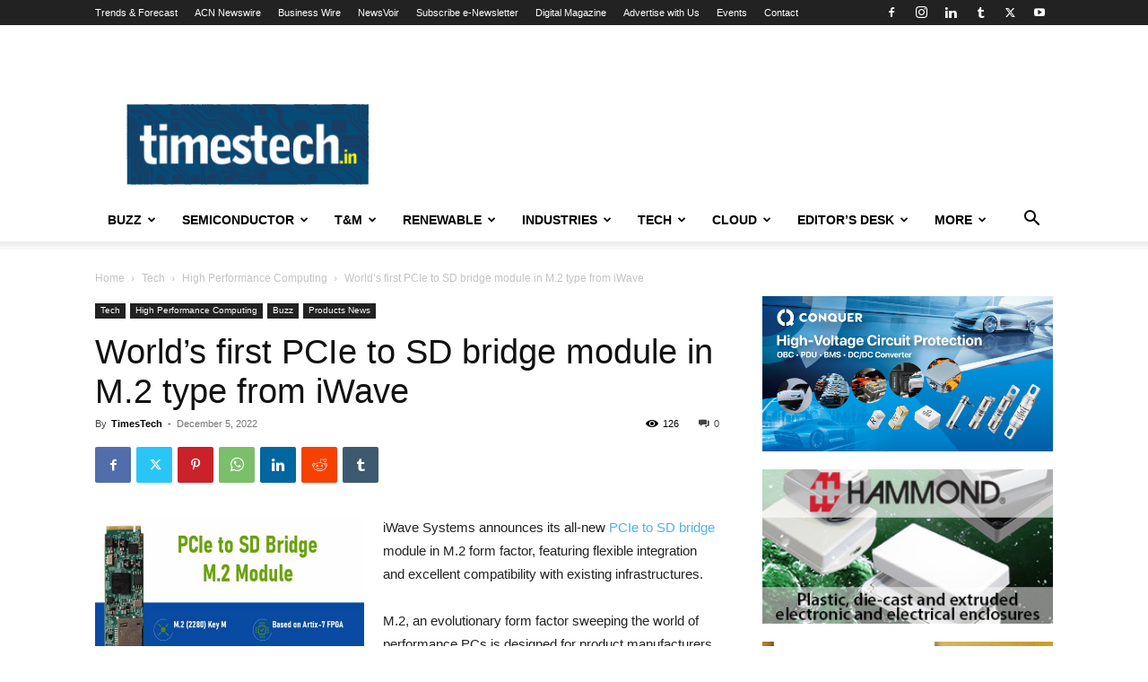

--- FILE ---
content_type: text/html; charset=UTF-8
request_url: https://timestech.in/worlds-first-pcie-to-sd-bridge-module-in-m-2-type-from-iwave/
body_size: 33662
content:
<!doctype html >
<!--[if IE 8]>    <html class="ie8" lang="en"> <![endif]-->
<!--[if IE 9]>    <html class="ie9" lang="en"> <![endif]-->
<!--[if gt IE 8]><!--> <html lang="en-US" prefix="og: https://ogp.me/ns#"> <!--<![endif]-->
<head>
    <title>World’s first PCIe to SD bridge module in M.2 type from iWave - TimesTech</title>
    <meta charset="UTF-8" />
    <meta name="viewport" content="width=device-width, initial-scale=1.0">
    <link rel="pingback" href="https://timestech.in/xmlrpc.php" />
    	<style>img:is([sizes="auto" i], [sizes^="auto," i]) { contain-intrinsic-size: 3000px 1500px }</style>
	
<!-- Search Engine Optimization by Rank Math - https://rankmath.com/ -->
<meta name="robots" content="index, follow, max-snippet:-1, max-video-preview:-1, max-image-preview:large"/>
<link rel="canonical" href="https://timestech.in/worlds-first-pcie-to-sd-bridge-module-in-m-2-type-from-iwave/" />
<meta property="og:locale" content="en_US" />
<meta property="og:type" content="article" />
<meta property="og:title" content="World’s first PCIe to SD bridge module in M.2 type from iWave - TimesTech" />
<meta property="og:description" content="iWave Systems announces its all-new PCIe to SD bridge module in M.2 form factor, featuring flexible integration and excellent compatibility with existing infrastructures. M.2, an evolutionary form factor sweeping the world of performance PCs is designed for product manufacturers to replace a variety of specific devices for space-constrained applications. Many M.2 modules utilize the Peripheral [&hellip;]" />
<meta property="og:url" content="https://timestech.in/worlds-first-pcie-to-sd-bridge-module-in-m-2-type-from-iwave/" />
<meta property="og:site_name" content="TimesTech" />
<meta property="article:publisher" content="https://www.facebook.com/www.timestech.in/" />
<meta property="article:tag" content="2280 Form Factor" />
<meta property="article:tag" content="iWave Systems" />
<meta property="article:tag" content="M.2 type" />
<meta property="article:tag" content="PCIe to SD bridge module" />
<meta property="article:section" content="High Performance Computing" />
<meta property="og:updated_time" content="2022-12-05T11:13:56+05:30" />
<meta property="og:image" content="https://timestech.in/wp-content/uploads/2022/12/iwave-system-piec.jpg" />
<meta property="og:image:secure_url" content="https://timestech.in/wp-content/uploads/2022/12/iwave-system-piec.jpg" />
<meta property="og:image:width" content="600" />
<meta property="og:image:height" content="400" />
<meta property="og:image:alt" content="PCIe to SD bridge module" />
<meta property="og:image:type" content="image/jpeg" />
<meta property="article:published_time" content="2022-12-05T11:08:08+05:30" />
<meta property="article:modified_time" content="2022-12-05T11:13:56+05:30" />
<meta name="twitter:card" content="summary_large_image" />
<meta name="twitter:title" content="World’s first PCIe to SD bridge module in M.2 type from iWave - TimesTech" />
<meta name="twitter:description" content="iWave Systems announces its all-new PCIe to SD bridge module in M.2 form factor, featuring flexible integration and excellent compatibility with existing infrastructures. M.2, an evolutionary form factor sweeping the world of performance PCs is designed for product manufacturers to replace a variety of specific devices for space-constrained applications. Many M.2 modules utilize the Peripheral [&hellip;]" />
<meta name="twitter:site" content="@timestechnow" />
<meta name="twitter:creator" content="@timestechnow" />
<meta name="twitter:image" content="https://timestech.in/wp-content/uploads/2022/12/iwave-system-piec.jpg" />
<meta name="twitter:label1" content="Written by" />
<meta name="twitter:data1" content="TimesTech" />
<meta name="twitter:label2" content="Time to read" />
<meta name="twitter:data2" content="3 minutes" />
<script type="application/ld+json" class="rank-math-schema">{"@context":"https://schema.org","@graph":[{"@type":"Organization","@id":"https://timestech.in/#organization","name":"TimesTech Media","url":"https://timestech.in","sameAs":["https://www.facebook.com/www.timestech.in/","https://twitter.com/timestechnow","https://www.linkedin.com/in/timestech-media-4b6500144/","https://www.instagram.com/timestechbuzz/"],"logo":{"@type":"ImageObject","@id":"https://timestech.in/#logo","url":"https://timestech.in/wp-content/uploads/2025/08/TimesTech-Media-Logo.jpg","contentUrl":"https://timestech.in/wp-content/uploads/2025/08/TimesTech-Media-Logo.jpg","caption":"TimesTech","inLanguage":"en-US","width":"769","height":"726"}},{"@type":"WebSite","@id":"https://timestech.in/#website","url":"https://timestech.in","name":"TimesTech","publisher":{"@id":"https://timestech.in/#organization"},"inLanguage":"en-US"},{"@type":"ImageObject","@id":"https://timestech.in/wp-content/uploads/2022/12/iwave-system-piec.jpg","url":"https://timestech.in/wp-content/uploads/2022/12/iwave-system-piec.jpg","width":"600","height":"400","caption":"PCIe to SD bridge module","inLanguage":"en-US"},{"@type":"WebPage","@id":"https://timestech.in/worlds-first-pcie-to-sd-bridge-module-in-m-2-type-from-iwave/#webpage","url":"https://timestech.in/worlds-first-pcie-to-sd-bridge-module-in-m-2-type-from-iwave/","name":"World\u2019s first PCIe to SD bridge module in M.2 type from iWave - TimesTech","datePublished":"2022-12-05T11:08:08+05:30","dateModified":"2022-12-05T11:13:56+05:30","isPartOf":{"@id":"https://timestech.in/#website"},"primaryImageOfPage":{"@id":"https://timestech.in/wp-content/uploads/2022/12/iwave-system-piec.jpg"},"inLanguage":"en-US"},{"@type":"Person","@id":"https://timestech.in/author/admin/","name":"TimesTech","url":"https://timestech.in/author/admin/","image":{"@type":"ImageObject","@id":"https://secure.gravatar.com/avatar/f5120d6eb66ef5fa6f770eb6a59277aa7744c016c76cb61a5c61b9decb7409e0?s=96&amp;d=mm&amp;r=g","url":"https://secure.gravatar.com/avatar/f5120d6eb66ef5fa6f770eb6a59277aa7744c016c76cb61a5c61b9decb7409e0?s=96&amp;d=mm&amp;r=g","caption":"TimesTech","inLanguage":"en-US"},"worksFor":{"@id":"https://timestech.in/#organization"}},{"@type":"BlogPosting","headline":"World\u2019s first PCIe to SD bridge module in M.2 type from iWave - TimesTech","datePublished":"2022-12-05T11:08:08+05:30","dateModified":"2022-12-05T11:13:56+05:30","author":{"@id":"https://timestech.in/author/admin/","name":"TimesTech"},"publisher":{"@id":"https://timestech.in/#organization"},"description":"iWave Systems announces its all-new PCIe to SD bridge module in M.2 form factor, featuring flexible integration and excellent compatibility with existing infrastructures.","name":"World\u2019s first PCIe to SD bridge module in M.2 type from iWave - TimesTech","@id":"https://timestech.in/worlds-first-pcie-to-sd-bridge-module-in-m-2-type-from-iwave/#richSnippet","isPartOf":{"@id":"https://timestech.in/worlds-first-pcie-to-sd-bridge-module-in-m-2-type-from-iwave/#webpage"},"image":{"@id":"https://timestech.in/wp-content/uploads/2022/12/iwave-system-piec.jpg"},"inLanguage":"en-US","mainEntityOfPage":{"@id":"https://timestech.in/worlds-first-pcie-to-sd-bridge-module-in-m-2-type-from-iwave/#webpage"}}]}</script>
<!-- /Rank Math WordPress SEO plugin -->

<link rel="alternate" type="application/rss+xml" title="TimesTech &raquo; Feed" href="https://timestech.in/feed/" />
<link rel="alternate" type="application/rss+xml" title="TimesTech &raquo; Comments Feed" href="https://timestech.in/comments/feed/" />
<script type="text/javascript">
/* <![CDATA[ */
window._wpemojiSettings = {"baseUrl":"https:\/\/s.w.org\/images\/core\/emoji\/16.0.1\/72x72\/","ext":".png","svgUrl":"https:\/\/s.w.org\/images\/core\/emoji\/16.0.1\/svg\/","svgExt":".svg","source":{"concatemoji":"https:\/\/timestech.in\/wp-includes\/js\/wp-emoji-release.min.js?ver=6.8.3"}};
/*! This file is auto-generated */
!function(s,n){var o,i,e;function c(e){try{var t={supportTests:e,timestamp:(new Date).valueOf()};sessionStorage.setItem(o,JSON.stringify(t))}catch(e){}}function p(e,t,n){e.clearRect(0,0,e.canvas.width,e.canvas.height),e.fillText(t,0,0);var t=new Uint32Array(e.getImageData(0,0,e.canvas.width,e.canvas.height).data),a=(e.clearRect(0,0,e.canvas.width,e.canvas.height),e.fillText(n,0,0),new Uint32Array(e.getImageData(0,0,e.canvas.width,e.canvas.height).data));return t.every(function(e,t){return e===a[t]})}function u(e,t){e.clearRect(0,0,e.canvas.width,e.canvas.height),e.fillText(t,0,0);for(var n=e.getImageData(16,16,1,1),a=0;a<n.data.length;a++)if(0!==n.data[a])return!1;return!0}function f(e,t,n,a){switch(t){case"flag":return n(e,"\ud83c\udff3\ufe0f\u200d\u26a7\ufe0f","\ud83c\udff3\ufe0f\u200b\u26a7\ufe0f")?!1:!n(e,"\ud83c\udde8\ud83c\uddf6","\ud83c\udde8\u200b\ud83c\uddf6")&&!n(e,"\ud83c\udff4\udb40\udc67\udb40\udc62\udb40\udc65\udb40\udc6e\udb40\udc67\udb40\udc7f","\ud83c\udff4\u200b\udb40\udc67\u200b\udb40\udc62\u200b\udb40\udc65\u200b\udb40\udc6e\u200b\udb40\udc67\u200b\udb40\udc7f");case"emoji":return!a(e,"\ud83e\udedf")}return!1}function g(e,t,n,a){var r="undefined"!=typeof WorkerGlobalScope&&self instanceof WorkerGlobalScope?new OffscreenCanvas(300,150):s.createElement("canvas"),o=r.getContext("2d",{willReadFrequently:!0}),i=(o.textBaseline="top",o.font="600 32px Arial",{});return e.forEach(function(e){i[e]=t(o,e,n,a)}),i}function t(e){var t=s.createElement("script");t.src=e,t.defer=!0,s.head.appendChild(t)}"undefined"!=typeof Promise&&(o="wpEmojiSettingsSupports",i=["flag","emoji"],n.supports={everything:!0,everythingExceptFlag:!0},e=new Promise(function(e){s.addEventListener("DOMContentLoaded",e,{once:!0})}),new Promise(function(t){var n=function(){try{var e=JSON.parse(sessionStorage.getItem(o));if("object"==typeof e&&"number"==typeof e.timestamp&&(new Date).valueOf()<e.timestamp+604800&&"object"==typeof e.supportTests)return e.supportTests}catch(e){}return null}();if(!n){if("undefined"!=typeof Worker&&"undefined"!=typeof OffscreenCanvas&&"undefined"!=typeof URL&&URL.createObjectURL&&"undefined"!=typeof Blob)try{var e="postMessage("+g.toString()+"("+[JSON.stringify(i),f.toString(),p.toString(),u.toString()].join(",")+"));",a=new Blob([e],{type:"text/javascript"}),r=new Worker(URL.createObjectURL(a),{name:"wpTestEmojiSupports"});return void(r.onmessage=function(e){c(n=e.data),r.terminate(),t(n)})}catch(e){}c(n=g(i,f,p,u))}t(n)}).then(function(e){for(var t in e)n.supports[t]=e[t],n.supports.everything=n.supports.everything&&n.supports[t],"flag"!==t&&(n.supports.everythingExceptFlag=n.supports.everythingExceptFlag&&n.supports[t]);n.supports.everythingExceptFlag=n.supports.everythingExceptFlag&&!n.supports.flag,n.DOMReady=!1,n.readyCallback=function(){n.DOMReady=!0}}).then(function(){return e}).then(function(){var e;n.supports.everything||(n.readyCallback(),(e=n.source||{}).concatemoji?t(e.concatemoji):e.wpemoji&&e.twemoji&&(t(e.twemoji),t(e.wpemoji)))}))}((window,document),window._wpemojiSettings);
/* ]]> */
</script>
<link rel='stylesheet' id='pt-cv-public-style-css' href='https://timestech.in/wp-content/plugins/content-views-query-and-display-post-page/public/assets/css/cv.css?ver=4.2.1' type='text/css' media='all' />
<style id='wp-emoji-styles-inline-css' type='text/css'>

	img.wp-smiley, img.emoji {
		display: inline !important;
		border: none !important;
		box-shadow: none !important;
		height: 1em !important;
		width: 1em !important;
		margin: 0 0.07em !important;
		vertical-align: -0.1em !important;
		background: none !important;
		padding: 0 !important;
	}
</style>
<link rel='stylesheet' id='wp-block-library-css' href='https://timestech.in/wp-includes/css/dist/block-library/style.min.css?ver=6.8.3' type='text/css' media='all' />
<style id='classic-theme-styles-inline-css' type='text/css'>
/*! This file is auto-generated */
.wp-block-button__link{color:#fff;background-color:#32373c;border-radius:9999px;box-shadow:none;text-decoration:none;padding:calc(.667em + 2px) calc(1.333em + 2px);font-size:1.125em}.wp-block-file__button{background:#32373c;color:#fff;text-decoration:none}
</style>
<link rel='stylesheet' id='wp-components-css' href='https://timestech.in/wp-includes/css/dist/components/style.min.css?ver=6.8.3' type='text/css' media='all' />
<link rel='stylesheet' id='wp-preferences-css' href='https://timestech.in/wp-includes/css/dist/preferences/style.min.css?ver=6.8.3' type='text/css' media='all' />
<link rel='stylesheet' id='wp-block-editor-css' href='https://timestech.in/wp-includes/css/dist/block-editor/style.min.css?ver=6.8.3' type='text/css' media='all' />
<link rel='stylesheet' id='popup-maker-block-library-style-css' href='https://timestech.in/wp-content/plugins/popup-maker/dist/packages/block-library-style.css?ver=dbea705cfafe089d65f1' type='text/css' media='all' />
<style id='global-styles-inline-css' type='text/css'>
:root{--wp--preset--aspect-ratio--square: 1;--wp--preset--aspect-ratio--4-3: 4/3;--wp--preset--aspect-ratio--3-4: 3/4;--wp--preset--aspect-ratio--3-2: 3/2;--wp--preset--aspect-ratio--2-3: 2/3;--wp--preset--aspect-ratio--16-9: 16/9;--wp--preset--aspect-ratio--9-16: 9/16;--wp--preset--color--black: #000000;--wp--preset--color--cyan-bluish-gray: #abb8c3;--wp--preset--color--white: #ffffff;--wp--preset--color--pale-pink: #f78da7;--wp--preset--color--vivid-red: #cf2e2e;--wp--preset--color--luminous-vivid-orange: #ff6900;--wp--preset--color--luminous-vivid-amber: #fcb900;--wp--preset--color--light-green-cyan: #7bdcb5;--wp--preset--color--vivid-green-cyan: #00d084;--wp--preset--color--pale-cyan-blue: #8ed1fc;--wp--preset--color--vivid-cyan-blue: #0693e3;--wp--preset--color--vivid-purple: #9b51e0;--wp--preset--gradient--vivid-cyan-blue-to-vivid-purple: linear-gradient(135deg,rgba(6,147,227,1) 0%,rgb(155,81,224) 100%);--wp--preset--gradient--light-green-cyan-to-vivid-green-cyan: linear-gradient(135deg,rgb(122,220,180) 0%,rgb(0,208,130) 100%);--wp--preset--gradient--luminous-vivid-amber-to-luminous-vivid-orange: linear-gradient(135deg,rgba(252,185,0,1) 0%,rgba(255,105,0,1) 100%);--wp--preset--gradient--luminous-vivid-orange-to-vivid-red: linear-gradient(135deg,rgba(255,105,0,1) 0%,rgb(207,46,46) 100%);--wp--preset--gradient--very-light-gray-to-cyan-bluish-gray: linear-gradient(135deg,rgb(238,238,238) 0%,rgb(169,184,195) 100%);--wp--preset--gradient--cool-to-warm-spectrum: linear-gradient(135deg,rgb(74,234,220) 0%,rgb(151,120,209) 20%,rgb(207,42,186) 40%,rgb(238,44,130) 60%,rgb(251,105,98) 80%,rgb(254,248,76) 100%);--wp--preset--gradient--blush-light-purple: linear-gradient(135deg,rgb(255,206,236) 0%,rgb(152,150,240) 100%);--wp--preset--gradient--blush-bordeaux: linear-gradient(135deg,rgb(254,205,165) 0%,rgb(254,45,45) 50%,rgb(107,0,62) 100%);--wp--preset--gradient--luminous-dusk: linear-gradient(135deg,rgb(255,203,112) 0%,rgb(199,81,192) 50%,rgb(65,88,208) 100%);--wp--preset--gradient--pale-ocean: linear-gradient(135deg,rgb(255,245,203) 0%,rgb(182,227,212) 50%,rgb(51,167,181) 100%);--wp--preset--gradient--electric-grass: linear-gradient(135deg,rgb(202,248,128) 0%,rgb(113,206,126) 100%);--wp--preset--gradient--midnight: linear-gradient(135deg,rgb(2,3,129) 0%,rgb(40,116,252) 100%);--wp--preset--font-size--small: 11px;--wp--preset--font-size--medium: 20px;--wp--preset--font-size--large: 32px;--wp--preset--font-size--x-large: 42px;--wp--preset--font-size--regular: 15px;--wp--preset--font-size--larger: 50px;--wp--preset--spacing--20: 0.44rem;--wp--preset--spacing--30: 0.67rem;--wp--preset--spacing--40: 1rem;--wp--preset--spacing--50: 1.5rem;--wp--preset--spacing--60: 2.25rem;--wp--preset--spacing--70: 3.38rem;--wp--preset--spacing--80: 5.06rem;--wp--preset--shadow--natural: 6px 6px 9px rgba(0, 0, 0, 0.2);--wp--preset--shadow--deep: 12px 12px 50px rgba(0, 0, 0, 0.4);--wp--preset--shadow--sharp: 6px 6px 0px rgba(0, 0, 0, 0.2);--wp--preset--shadow--outlined: 6px 6px 0px -3px rgba(255, 255, 255, 1), 6px 6px rgba(0, 0, 0, 1);--wp--preset--shadow--crisp: 6px 6px 0px rgba(0, 0, 0, 1);}:where(.is-layout-flex){gap: 0.5em;}:where(.is-layout-grid){gap: 0.5em;}body .is-layout-flex{display: flex;}.is-layout-flex{flex-wrap: wrap;align-items: center;}.is-layout-flex > :is(*, div){margin: 0;}body .is-layout-grid{display: grid;}.is-layout-grid > :is(*, div){margin: 0;}:where(.wp-block-columns.is-layout-flex){gap: 2em;}:where(.wp-block-columns.is-layout-grid){gap: 2em;}:where(.wp-block-post-template.is-layout-flex){gap: 1.25em;}:where(.wp-block-post-template.is-layout-grid){gap: 1.25em;}.has-black-color{color: var(--wp--preset--color--black) !important;}.has-cyan-bluish-gray-color{color: var(--wp--preset--color--cyan-bluish-gray) !important;}.has-white-color{color: var(--wp--preset--color--white) !important;}.has-pale-pink-color{color: var(--wp--preset--color--pale-pink) !important;}.has-vivid-red-color{color: var(--wp--preset--color--vivid-red) !important;}.has-luminous-vivid-orange-color{color: var(--wp--preset--color--luminous-vivid-orange) !important;}.has-luminous-vivid-amber-color{color: var(--wp--preset--color--luminous-vivid-amber) !important;}.has-light-green-cyan-color{color: var(--wp--preset--color--light-green-cyan) !important;}.has-vivid-green-cyan-color{color: var(--wp--preset--color--vivid-green-cyan) !important;}.has-pale-cyan-blue-color{color: var(--wp--preset--color--pale-cyan-blue) !important;}.has-vivid-cyan-blue-color{color: var(--wp--preset--color--vivid-cyan-blue) !important;}.has-vivid-purple-color{color: var(--wp--preset--color--vivid-purple) !important;}.has-black-background-color{background-color: var(--wp--preset--color--black) !important;}.has-cyan-bluish-gray-background-color{background-color: var(--wp--preset--color--cyan-bluish-gray) !important;}.has-white-background-color{background-color: var(--wp--preset--color--white) !important;}.has-pale-pink-background-color{background-color: var(--wp--preset--color--pale-pink) !important;}.has-vivid-red-background-color{background-color: var(--wp--preset--color--vivid-red) !important;}.has-luminous-vivid-orange-background-color{background-color: var(--wp--preset--color--luminous-vivid-orange) !important;}.has-luminous-vivid-amber-background-color{background-color: var(--wp--preset--color--luminous-vivid-amber) !important;}.has-light-green-cyan-background-color{background-color: var(--wp--preset--color--light-green-cyan) !important;}.has-vivid-green-cyan-background-color{background-color: var(--wp--preset--color--vivid-green-cyan) !important;}.has-pale-cyan-blue-background-color{background-color: var(--wp--preset--color--pale-cyan-blue) !important;}.has-vivid-cyan-blue-background-color{background-color: var(--wp--preset--color--vivid-cyan-blue) !important;}.has-vivid-purple-background-color{background-color: var(--wp--preset--color--vivid-purple) !important;}.has-black-border-color{border-color: var(--wp--preset--color--black) !important;}.has-cyan-bluish-gray-border-color{border-color: var(--wp--preset--color--cyan-bluish-gray) !important;}.has-white-border-color{border-color: var(--wp--preset--color--white) !important;}.has-pale-pink-border-color{border-color: var(--wp--preset--color--pale-pink) !important;}.has-vivid-red-border-color{border-color: var(--wp--preset--color--vivid-red) !important;}.has-luminous-vivid-orange-border-color{border-color: var(--wp--preset--color--luminous-vivid-orange) !important;}.has-luminous-vivid-amber-border-color{border-color: var(--wp--preset--color--luminous-vivid-amber) !important;}.has-light-green-cyan-border-color{border-color: var(--wp--preset--color--light-green-cyan) !important;}.has-vivid-green-cyan-border-color{border-color: var(--wp--preset--color--vivid-green-cyan) !important;}.has-pale-cyan-blue-border-color{border-color: var(--wp--preset--color--pale-cyan-blue) !important;}.has-vivid-cyan-blue-border-color{border-color: var(--wp--preset--color--vivid-cyan-blue) !important;}.has-vivid-purple-border-color{border-color: var(--wp--preset--color--vivid-purple) !important;}.has-vivid-cyan-blue-to-vivid-purple-gradient-background{background: var(--wp--preset--gradient--vivid-cyan-blue-to-vivid-purple) !important;}.has-light-green-cyan-to-vivid-green-cyan-gradient-background{background: var(--wp--preset--gradient--light-green-cyan-to-vivid-green-cyan) !important;}.has-luminous-vivid-amber-to-luminous-vivid-orange-gradient-background{background: var(--wp--preset--gradient--luminous-vivid-amber-to-luminous-vivid-orange) !important;}.has-luminous-vivid-orange-to-vivid-red-gradient-background{background: var(--wp--preset--gradient--luminous-vivid-orange-to-vivid-red) !important;}.has-very-light-gray-to-cyan-bluish-gray-gradient-background{background: var(--wp--preset--gradient--very-light-gray-to-cyan-bluish-gray) !important;}.has-cool-to-warm-spectrum-gradient-background{background: var(--wp--preset--gradient--cool-to-warm-spectrum) !important;}.has-blush-light-purple-gradient-background{background: var(--wp--preset--gradient--blush-light-purple) !important;}.has-blush-bordeaux-gradient-background{background: var(--wp--preset--gradient--blush-bordeaux) !important;}.has-luminous-dusk-gradient-background{background: var(--wp--preset--gradient--luminous-dusk) !important;}.has-pale-ocean-gradient-background{background: var(--wp--preset--gradient--pale-ocean) !important;}.has-electric-grass-gradient-background{background: var(--wp--preset--gradient--electric-grass) !important;}.has-midnight-gradient-background{background: var(--wp--preset--gradient--midnight) !important;}.has-small-font-size{font-size: var(--wp--preset--font-size--small) !important;}.has-medium-font-size{font-size: var(--wp--preset--font-size--medium) !important;}.has-large-font-size{font-size: var(--wp--preset--font-size--large) !important;}.has-x-large-font-size{font-size: var(--wp--preset--font-size--x-large) !important;}
:where(.wp-block-post-template.is-layout-flex){gap: 1.25em;}:where(.wp-block-post-template.is-layout-grid){gap: 1.25em;}
:where(.wp-block-columns.is-layout-flex){gap: 2em;}:where(.wp-block-columns.is-layout-grid){gap: 2em;}
:root :where(.wp-block-pullquote){font-size: 1.5em;line-height: 1.6;}
</style>
<link rel='stylesheet' id='gn-frontend-gnfollow-style-css' href='https://timestech.in/wp-content/plugins/gn-publisher/assets/css/gn-frontend-gnfollow.min.css?ver=1.5.26' type='text/css' media='all' />
<link rel='stylesheet' id='godaddy-styles-css' href='https://timestech.in/wp-content/mu-plugins/vendor/wpex/godaddy-launch/includes/Dependencies/GoDaddy/Styles/build/latest.css?ver=2.0.2' type='text/css' media='all' />
<link rel='stylesheet' id='td-plugin-multi-purpose-css' href='https://timestech.in/wp-content/plugins/td-composer/td-multi-purpose/style.css?ver=7cd248d7ca13c255207c3f8b916c3f00' type='text/css' media='all' />
<link rel='stylesheet' id='td-theme-css' href='https://timestech.in/wp-content/themes/Newspaper/style.css?ver=12.7.3' type='text/css' media='all' />
<style id='td-theme-inline-css' type='text/css'>@media (max-width:767px){.td-header-desktop-wrap{display:none}}@media (min-width:767px){.td-header-mobile-wrap{display:none}}</style>
<link rel='stylesheet' id='td-legacy-framework-front-style-css' href='https://timestech.in/wp-content/plugins/td-composer/legacy/Newspaper/assets/css/td_legacy_main.css?ver=7cd248d7ca13c255207c3f8b916c3f00' type='text/css' media='all' />
<link rel='stylesheet' id='td-standard-pack-framework-front-style-css' href='https://timestech.in/wp-content/plugins/td-standard-pack/Newspaper/assets/css/td_standard_pack_main.css?ver=c12e6da63ed2f212e87e44e5e9b9a302' type='text/css' media='all' />
<link rel='stylesheet' id='tdb_style_cloud_templates_front-css' href='https://timestech.in/wp-content/plugins/td-cloud-library/assets/css/tdb_main.css?ver=6127d3b6131f900b2e62bb855b13dc3b' type='text/css' media='all' />
<script type="text/javascript" src="https://timestech.in/wp-includes/js/jquery/jquery.min.js?ver=3.7.1" id="jquery-core-js"></script>
<script type="text/javascript" src="https://timestech.in/wp-includes/js/jquery/jquery-migrate.min.js?ver=3.4.1" id="jquery-migrate-js"></script>
<script type="text/javascript" id="adrotate-clicktracker-js-extra">
/* <![CDATA[ */
var click_object = {"ajax_url":"https:\/\/timestech.in\/wp-admin\/admin-ajax.php"};
/* ]]> */
</script>
<script type="text/javascript" src="https://timestech.in/wp-content/plugins/adrotate-pro/library/jquery.adrotate.clicktracker.js" id="adrotate-clicktracker-js"></script>
<link rel="https://api.w.org/" href="https://timestech.in/wp-json/" /><link rel="alternate" title="JSON" type="application/json" href="https://timestech.in/wp-json/wp/v2/posts/331567" /><link rel="EditURI" type="application/rsd+xml" title="RSD" href="https://timestech.in/xmlrpc.php?rsd" />
<meta name="generator" content="WordPress 6.8.3" />
<link rel='shortlink' href='https://timestech.in/?p=331567' />
<link rel="alternate" title="oEmbed (JSON)" type="application/json+oembed" href="https://timestech.in/wp-json/oembed/1.0/embed?url=https%3A%2F%2Ftimestech.in%2Fworlds-first-pcie-to-sd-bridge-module-in-m-2-type-from-iwave%2F" />
<link rel="alternate" title="oEmbed (XML)" type="text/xml+oembed" href="https://timestech.in/wp-json/oembed/1.0/embed?url=https%3A%2F%2Ftimestech.in%2Fworlds-first-pcie-to-sd-bridge-module-in-m-2-type-from-iwave%2F&#038;format=xml" />

<!-- This site is using AdRotate Professional v5.14.3 to display their advertisements - https://ajdg.solutions/ -->
<!-- AdRotate CSS -->
<style type="text/css" media="screen">
	.g { margin:0px; padding:0px; overflow:hidden; line-height:1; zoom:1; }
	.g img { height:auto; }
	.g-col { position:relative; float:left; }
	.g-col:first-child { margin-left: 0; }
	.g-col:last-child { margin-right: 0; }
	.woocommerce-page .g, .bbpress-wrapper .g { margin: 20px auto; clear:both; }
	.g-1 { margin:0px;  width:100%; max-width:300px; height:100%; max-height:200px; }
	.g-3 { margin:0px;  width:100%; max-width:728px; height:100%; max-height:90px; }
	.g-9 { margin:0px;  width:100%; max-width:125px; height:100%; max-height:600px; }
	.g-11 { margin:0px;  width:100%; max-width:300px; height:100%; max-height:200px; }
	@media only screen and (max-width: 480px) {
		.g-col, .g-dyn, .g-single { width:100%; margin-left:0; margin-right:0; }
		.woocommerce-page .g, .bbpress-wrapper .g { margin: 10px auto; }
	}
</style>
<!-- /AdRotate CSS -->

  <script src="https://cdn.onesignal.com/sdks/web/v16/OneSignalSDK.page.js" defer></script>
  <script>
          window.OneSignalDeferred = window.OneSignalDeferred || [];
          OneSignalDeferred.push(async function(OneSignal) {
            await OneSignal.init({
              appId: "2baa9f6f-0dab-459c-b87f-e3f5f32ba35c",
              serviceWorkerOverrideForTypical: true,
              path: "https://timestech.in/wp-content/plugins/onesignal-free-web-push-notifications/sdk_files/",
              serviceWorkerParam: { scope: "/wp-content/plugins/onesignal-free-web-push-notifications/sdk_files/push/onesignal/" },
              serviceWorkerPath: "OneSignalSDKWorker.js",
            });
          });

          // Unregister the legacy OneSignal service worker to prevent scope conflicts
          if (navigator.serviceWorker) {
            navigator.serviceWorker.getRegistrations().then((registrations) => {
              // Iterate through all registered service workers
              registrations.forEach((registration) => {
                // Check the script URL to identify the specific service worker
                if (registration.active && registration.active.scriptURL.includes('OneSignalSDKWorker.js.php')) {
                  // Unregister the service worker
                  registration.unregister().then((success) => {
                    if (success) {
                      console.log('OneSignalSW: Successfully unregistered:', registration.active.scriptURL);
                    } else {
                      console.log('OneSignalSW: Failed to unregister:', registration.active.scriptURL);
                    }
                  });
                }
              });
            }).catch((error) => {
              console.error('Error fetching service worker registrations:', error);
            });
        }
        </script>
<meta name="description" content="iWave Systems announces its all-new PCIe to SD bridge module in M.2 form factor, featuring flexible integration and excellent compatibility">
    <script>
        window.tdb_global_vars = {"wpRestUrl":"https:\/\/timestech.in\/wp-json\/","permalinkStructure":"\/%postname%\/"};
        window.tdb_p_autoload_vars = {"isAjax":false,"isAdminBarShowing":false,"autoloadStatus":"off","origPostEditUrl":null};
    </script>
    
    <style id="tdb-global-colors">:root{--dark:#0c0824;--accent:#EEB44A;--sep-dark:#2A2546;--violet:#201D48;--white-transparent:rgba(255,255,255,0.6);--white-transparent-2:rgba(255,255,255,0.8);--violet-2:#191639;--grey:#595A6C;--grey-2:#CACAD7;--grey-3:#F0F0F0;--grey-4:#E1E1EA;--violet-transparent:rgba(34,27,94,0.03);--accent-2:#D33B77;--grey-5:#84859E;--grey-6:#F5F5F5}</style>

    
	            <style id="tdb-global-fonts">
                
:root{--general:Karla;}
            </style>
            
<!-- JS generated by theme -->

<script type="text/javascript" id="td-generated-header-js">
    
    

	    var tdBlocksArray = []; //here we store all the items for the current page

	    // td_block class - each ajax block uses a object of this class for requests
	    function tdBlock() {
		    this.id = '';
		    this.block_type = 1; //block type id (1-234 etc)
		    this.atts = '';
		    this.td_column_number = '';
		    this.td_current_page = 1; //
		    this.post_count = 0; //from wp
		    this.found_posts = 0; //from wp
		    this.max_num_pages = 0; //from wp
		    this.td_filter_value = ''; //current live filter value
		    this.is_ajax_running = false;
		    this.td_user_action = ''; // load more or infinite loader (used by the animation)
		    this.header_color = '';
		    this.ajax_pagination_infinite_stop = ''; //show load more at page x
	    }

        // td_js_generator - mini detector
        ( function () {
            var htmlTag = document.getElementsByTagName("html")[0];

	        if ( navigator.userAgent.indexOf("MSIE 10.0") > -1 ) {
                htmlTag.className += ' ie10';
            }

            if ( !!navigator.userAgent.match(/Trident.*rv\:11\./) ) {
                htmlTag.className += ' ie11';
            }

	        if ( navigator.userAgent.indexOf("Edge") > -1 ) {
                htmlTag.className += ' ieEdge';
            }

            if ( /(iPad|iPhone|iPod)/g.test(navigator.userAgent) ) {
                htmlTag.className += ' td-md-is-ios';
            }

            var user_agent = navigator.userAgent.toLowerCase();
            if ( user_agent.indexOf("android") > -1 ) {
                htmlTag.className += ' td-md-is-android';
            }

            if ( -1 !== navigator.userAgent.indexOf('Mac OS X')  ) {
                htmlTag.className += ' td-md-is-os-x';
            }

            if ( /chrom(e|ium)/.test(navigator.userAgent.toLowerCase()) ) {
               htmlTag.className += ' td-md-is-chrome';
            }

            if ( -1 !== navigator.userAgent.indexOf('Firefox') ) {
                htmlTag.className += ' td-md-is-firefox';
            }

            if ( -1 !== navigator.userAgent.indexOf('Safari') && -1 === navigator.userAgent.indexOf('Chrome') ) {
                htmlTag.className += ' td-md-is-safari';
            }

            if( -1 !== navigator.userAgent.indexOf('IEMobile') ){
                htmlTag.className += ' td-md-is-iemobile';
            }

        })();

        var tdLocalCache = {};

        ( function () {
            "use strict";

            tdLocalCache = {
                data: {},
                remove: function (resource_id) {
                    delete tdLocalCache.data[resource_id];
                },
                exist: function (resource_id) {
                    return tdLocalCache.data.hasOwnProperty(resource_id) && tdLocalCache.data[resource_id] !== null;
                },
                get: function (resource_id) {
                    return tdLocalCache.data[resource_id];
                },
                set: function (resource_id, cachedData) {
                    tdLocalCache.remove(resource_id);
                    tdLocalCache.data[resource_id] = cachedData;
                }
            };
        })();

    
    
var td_viewport_interval_list=[{"limitBottom":767,"sidebarWidth":228},{"limitBottom":1018,"sidebarWidth":300},{"limitBottom":1140,"sidebarWidth":324}];
var tdc_is_installed="yes";
var tdc_domain_active=false;
var td_ajax_url="https:\/\/timestech.in\/wp-admin\/admin-ajax.php?td_theme_name=Newspaper&v=12.7.3";
var td_get_template_directory_uri="https:\/\/timestech.in\/wp-content\/plugins\/td-composer\/legacy\/common";
var tds_snap_menu="";
var tds_logo_on_sticky="";
var tds_header_style="";
var td_please_wait="Please wait...";
var td_email_user_pass_incorrect="User or password incorrect!";
var td_email_user_incorrect="Email or username incorrect!";
var td_email_incorrect="Email incorrect!";
var td_user_incorrect="Username incorrect!";
var td_email_user_empty="Email or username empty!";
var td_pass_empty="Pass empty!";
var td_pass_pattern_incorrect="Invalid Pass Pattern!";
var td_retype_pass_incorrect="Retyped Pass incorrect!";
var tds_more_articles_on_post_enable="";
var tds_more_articles_on_post_time_to_wait="";
var tds_more_articles_on_post_pages_distance_from_top=0;
var tds_captcha="";
var tds_theme_color_site_wide="#4db2ec";
var tds_smart_sidebar="enabled";
var tdThemeName="Newspaper";
var tdThemeNameWl="Newspaper";
var td_magnific_popup_translation_tPrev="Previous (Left arrow key)";
var td_magnific_popup_translation_tNext="Next (Right arrow key)";
var td_magnific_popup_translation_tCounter="%curr% of %total%";
var td_magnific_popup_translation_ajax_tError="The content from %url% could not be loaded.";
var td_magnific_popup_translation_image_tError="The image #%curr% could not be loaded.";
var tdBlockNonce="372b8d7417";
var tdMobileMenu="enabled";
var tdMobileSearch="enabled";
var tdDateNamesI18n={"month_names":["January","February","March","April","May","June","July","August","September","October","November","December"],"month_names_short":["Jan","Feb","Mar","Apr","May","Jun","Jul","Aug","Sep","Oct","Nov","Dec"],"day_names":["Sunday","Monday","Tuesday","Wednesday","Thursday","Friday","Saturday"],"day_names_short":["Sun","Mon","Tue","Wed","Thu","Fri","Sat"]};
var tdb_modal_confirm="Save";
var tdb_modal_cancel="Cancel";
var tdb_modal_confirm_alt="Yes";
var tdb_modal_cancel_alt="No";
var td_deploy_mode="deploy";
var td_ad_background_click_link="";
var td_ad_background_click_target="";
</script>

<meta name="google-site-verification" content="a-GXmwwNjLY0mh4NElOnO_ZqQgGeOWFCLxTgfWjV1cU" />
<meta name="msvalidate.01" content="8A42482A46A5ED92171FEE45D382F868" />

<meta name="p:domain_verify" content="b7e4b97807cb338868933ba5651be417"/>

<!-- Global site tag (gtag.js) - Google Analytics -->
<script async src="https://www.googletagmanager.com/gtag/js?id=UA-128113553-1"></script>
<script>
  window.dataLayer = window.dataLayer || [];
  function gtag(){dataLayer.push(arguments);}
  gtag('js', new Date());

  gtag('config', 'UA-128113553-1');
</script>

<!-- Google tag (gtag.js) -->
<script async src="https://www.googletagmanager.com/gtag/js?id=G-4K7RRMB7NJ"></script>
<script>
  window.dataLayer = window.dataLayer || [];
  function gtag(){dataLayer.push(arguments);}
  gtag('js', new Date());

  gtag('config', 'G-4K7RRMB7NJ');
</script>


<script data-ad-client="ca-pub-4194171109967932" async src="https://pagead2.googlesyndication.com/pagead/js/adsbygoogle.js"></script>

<!-- Yandex.Metrika counter -->
<script type="text/javascript" >
   (function(m,e,t,r,i,k,a){m[i]=m[i]||function(){(m[i].a=m[i].a||[]).push(arguments)};
   m[i].l=1*new Date();
   for (var j = 0; j < document.scripts.length; j++) {if (document.scripts[j].src === r) { return; }}
   k=e.createElement(t),a=e.getElementsByTagName(t)[0],k.async=1,k.src=r,a.parentNode.insertBefore(k,a)})
   (window, document, "script", "https://mc.yandex.ru/metrika/tag.js", "ym");

   ym(90416740, "init", {
        clickmap:true,
        trackLinks:true,
        accurateTrackBounce:true,
        webvisor:true
   });
</script>
<noscript><div><img src="https://mc.yandex.ru/watch/90416740" style="position:absolute; left:-9999px;" alt="" /></div></noscript>
<!-- /Yandex.Metrika counter -->




<script type="application/ld+json">
    {
        "@context": "https://schema.org",
        "@type": "BreadcrumbList",
        "itemListElement": [
            {
                "@type": "ListItem",
                "position": 1,
                "item": {
                    "@type": "WebSite",
                    "@id": "https://timestech.in/",
                    "name": "Home"
                }
            },
            {
                "@type": "ListItem",
                "position": 2,
                    "item": {
                    "@type": "WebPage",
                    "@id": "https://timestech.in/technology/",
                    "name": "Tech"
                }
            }
            ,{
                "@type": "ListItem",
                "position": 3,
                    "item": {
                    "@type": "WebPage",
                    "@id": "https://timestech.in/technology/high-performance-computing/",
                    "name": "High Performance Computing"                                
                }
            }
            ,{
                "@type": "ListItem",
                "position": 4,
                    "item": {
                    "@type": "WebPage",
                    "@id": "https://timestech.in/worlds-first-pcie-to-sd-bridge-module-in-m-2-type-from-iwave/",
                    "name": "World’s first PCIe to SD bridge module in M.2 type from iWave"                                
                }
            }    
        ]
    }
</script>
<link rel="icon" href="https://timestech.in/wp-content/uploads/2022/09/cropped-cropped-cropped-TimesTech-150x150-1-192x192-1-32x32.png" sizes="32x32" />
<link rel="icon" href="https://timestech.in/wp-content/uploads/2022/09/cropped-cropped-cropped-TimesTech-150x150-1-192x192-1-192x192.png" sizes="192x192" />
<link rel="apple-touch-icon" href="https://timestech.in/wp-content/uploads/2022/09/cropped-cropped-cropped-TimesTech-150x150-1-192x192-1-180x180.png" />
<meta name="msapplication-TileImage" content="https://timestech.in/wp-content/uploads/2022/09/cropped-cropped-cropped-TimesTech-150x150-1-192x192-1-270x270.png" />
		<style type="text/css" id="wp-custom-css">
			.td-header-sp-recs img, .td-header-sp-recs .adsbygoogle {
    position: static;
    margin: auto;
    top: 0;
    bottom: 0;
    left: 0;
    right: 0 !important;
}


#ninja_forms_required_items, .nf-field-container {
    clear: both;
    position: relative;
    margin-bottom: 0px!important;
}

.nf-field-label .nf-label-span, .nf-field-label label {

    font-size: 14px!important;
    font-weight: 100!important;
}
.nf-field-element li label{
	  font-size: 14px!important;
	width: 250px!important;
}

.list-radio-wrap .nf-field-element li {
	 width: 100px!important;
}



.ninja-forms-req-symbol {
   display:none;
}
.nf-error-msg, .ninja-forms-req-symbol {
    color: #e80000;
    font-size: 12px;
    font-weight: 100;
    margin-bottom: 3px;
}


		</style>
		
<!-- Button style compiled by theme -->

<style></style>

	<style id="tdw-css-placeholder"></style></head>

<body class="wp-singular post-template-default single single-post postid-331567 single-format-standard wp-theme-Newspaper td-standard-pack worlds-first-pcie-to-sd-bridge-module-in-m-2-type-from-iwave global-block-template-1 single_template_1 td-full-layout" itemscope="itemscope" itemtype="https://schema.org/WebPage">

<div class="td-scroll-up" data-style="style1"><i class="td-icon-menu-up"></i></div>
    <div class="td-menu-background" style="visibility:hidden"></div>
<div id="td-mobile-nav" style="visibility:hidden">
    <div class="td-mobile-container">
        <!-- mobile menu top section -->
        <div class="td-menu-socials-wrap">
            <!-- socials -->
            <div class="td-menu-socials">
                
        <span class="td-social-icon-wrap">
            <a target="_blank" href="https://www.facebook.com/www.timestech.in/" title="Facebook">
                <i class="td-icon-font td-icon-facebook"></i>
                <span style="display: none">Facebook</span>
            </a>
        </span>
        <span class="td-social-icon-wrap">
            <a target="_blank" href="https://www.instagram.com/timestechbuzz/" title="Instagram">
                <i class="td-icon-font td-icon-instagram"></i>
                <span style="display: none">Instagram</span>
            </a>
        </span>
        <span class="td-social-icon-wrap">
            <a target="_blank" href="https://www.linkedin.com/company/timestechbuzz/" title="Linkedin">
                <i class="td-icon-font td-icon-linkedin"></i>
                <span style="display: none">Linkedin</span>
            </a>
        </span>
        <span class="td-social-icon-wrap">
            <a target="_blank" href="https://www.tumblr.com/dashboard/blog/timestechnow" title="Tumblr">
                <i class="td-icon-font td-icon-tumblr"></i>
                <span style="display: none">Tumblr</span>
            </a>
        </span>
        <span class="td-social-icon-wrap">
            <a target="_blank" href="https://twitter.com/timestechbuzz" title="Twitter">
                <i class="td-icon-font td-icon-twitter"></i>
                <span style="display: none">Twitter</span>
            </a>
        </span>
        <span class="td-social-icon-wrap">
            <a target="_blank" href="https://www.youtube.com/channel/UCvvwlBDca0stDfW_bMQK44Q" title="Youtube">
                <i class="td-icon-font td-icon-youtube"></i>
                <span style="display: none">Youtube</span>
            </a>
        </span>            </div>
            <!-- close button -->
            <div class="td-mobile-close">
                <span><i class="td-icon-close-mobile"></i></span>
            </div>
        </div>

        <!-- login section -->
        
        <!-- menu section -->
        <div class="td-mobile-content">
            <div class="menu-td-demo-header-menu-container"><ul id="menu-td-demo-header-menu" class="td-mobile-main-menu"><li id="menu-item-324976" class="menu-item menu-item-type-taxonomy menu-item-object-category current-post-ancestor menu-item-has-children menu-item-first menu-item-324976"><a href="https://timestech.in/buzz/">Buzz<i class="td-icon-menu-right td-element-after"></i></a>
<ul class="sub-menu">
	<li id="menu-item-324977" class="menu-item menu-item-type-taxonomy menu-item-object-category menu-item-324977"><a href="https://timestech.in/buzz/industry-news/">Industry News</a></li>
	<li id="menu-item-324979" class="menu-item menu-item-type-taxonomy menu-item-object-category current-post-ancestor current-menu-parent current-post-parent menu-item-324979"><a href="https://timestech.in/buzz/products-news/">Products News</a></li>
	<li id="menu-item-324978" class="menu-item menu-item-type-taxonomy menu-item-object-category menu-item-324978"><a href="https://timestech.in/buzz/policies/">Policies</a></li>
</ul>
</li>
<li id="menu-item-325026" class="menu-item menu-item-type-taxonomy menu-item-object-category menu-item-has-children menu-item-325026"><a href="https://timestech.in/semiconductor/">Semiconductor<i class="td-icon-menu-right td-element-after"></i></a>
<ul class="sub-menu">
	<li id="menu-item-325019" class="menu-item menu-item-type-taxonomy menu-item-object-category menu-item-has-children menu-item-325019"><a href="https://timestech.in/semiconductor/automotive-electronics/">Automotive Electronics<i class="td-icon-menu-right td-element-after"></i></a>
	<ul class="sub-menu">
		<li id="menu-item-325011" class="menu-item menu-item-type-taxonomy menu-item-object-category menu-item-325011"><a href="https://timestech.in/semiconductor/automotive-electronics/adas/">ADAS</a></li>
		<li id="menu-item-325012" class="menu-item menu-item-type-taxonomy menu-item-object-category menu-item-325012"><a href="https://timestech.in/semiconductor/automotive-electronics/autonomous/">Autonomous</a></li>
		<li id="menu-item-325013" class="menu-item menu-item-type-taxonomy menu-item-object-category menu-item-325013"><a href="https://timestech.in/semiconductor/automotive-electronics/connected-car/">Connected Car</a></li>
		<li id="menu-item-325014" class="menu-item menu-item-type-taxonomy menu-item-object-category menu-item-325014"><a href="https://timestech.in/semiconductor/automotive-electronics/electric-vehicles/">Electric Vehicles</a></li>
		<li id="menu-item-325015" class="menu-item menu-item-type-taxonomy menu-item-object-category menu-item-325015"><a href="https://timestech.in/semiconductor/automotive-electronics/hevs/">HEVs</a></li>
	</ul>
</li>
	<li id="menu-item-325021" class="menu-item menu-item-type-taxonomy menu-item-object-category menu-item-has-children menu-item-325021"><a href="https://timestech.in/semiconductor/industry-4-0/">Industry 4.0<i class="td-icon-menu-right td-element-after"></i></a>
	<ul class="sub-menu">
		<li id="menu-item-325016" class="menu-item menu-item-type-taxonomy menu-item-object-category menu-item-325016"><a href="https://timestech.in/semiconductor/industry-4-0/artificial-intelligence/">Artificial intelligence</a></li>
		<li id="menu-item-325017" class="menu-item menu-item-type-taxonomy menu-item-object-category menu-item-325017"><a href="https://timestech.in/semiconductor/industry-4-0/machine-learning/">Machine Learning</a></li>
		<li id="menu-item-325018" class="menu-item menu-item-type-taxonomy menu-item-object-category menu-item-325018"><a href="https://timestech.in/semiconductor/industry-4-0/robotic/">Robotic</a></li>
		<li id="menu-item-325035" class="menu-item menu-item-type-taxonomy menu-item-object-category menu-item-325035"><a href="https://timestech.in/semiconductor/industry-4-0/smart-machine/">Smart Machine</a></li>
	</ul>
</li>
	<li id="menu-item-325022" class="menu-item menu-item-type-taxonomy menu-item-object-category menu-item-has-children menu-item-325022"><a href="https://timestech.in/semiconductor/iot/">IoT<i class="td-icon-menu-right td-element-after"></i></a>
	<ul class="sub-menu">
		<li id="menu-item-325020" class="menu-item menu-item-type-taxonomy menu-item-object-category menu-item-325020"><a href="https://timestech.in/semiconductor/embedded/">Embedded</a></li>
		<li id="menu-item-325024" class="menu-item menu-item-type-taxonomy menu-item-object-category menu-item-325024"><a href="https://timestech.in/semiconductor/iot/iot-design/">IoT Design</a></li>
		<li id="menu-item-325025" class="menu-item menu-item-type-taxonomy menu-item-object-category menu-item-325025"><a href="https://timestech.in/semiconductor/iot/iot-security/">IoT Security</a></li>
	</ul>
</li>
	<li id="menu-item-325023" class="menu-item menu-item-type-taxonomy menu-item-object-category menu-item-has-children menu-item-325023"><a href="https://timestech.in/semiconductor/power-electronics/">Power electronics<i class="td-icon-menu-right td-element-after"></i></a>
	<ul class="sub-menu">
		<li id="menu-item-325007" class="menu-item menu-item-type-taxonomy menu-item-object-category menu-item-325007"><a href="https://timestech.in/semiconductor/power-electronics/ac-dc-dc-dc-converter/">AC-DC/DC-DC/Converter</a></li>
		<li id="menu-item-325008" class="menu-item menu-item-type-taxonomy menu-item-object-category menu-item-325008"><a href="https://timestech.in/semiconductor/power-electronics/battery-management/">Battery Management</a></li>
		<li id="menu-item-325009" class="menu-item menu-item-type-taxonomy menu-item-object-category menu-item-325009"><a href="https://timestech.in/semiconductor/power-electronics/igbt/">IGBT</a></li>
		<li id="menu-item-325010" class="menu-item menu-item-type-taxonomy menu-item-object-category menu-item-325010"><a href="https://timestech.in/semiconductor/power-electronics/mosfet/">Mosfet</a></li>
	</ul>
</li>
</ul>
</li>
<li id="menu-item-325027" class="menu-item menu-item-type-taxonomy menu-item-object-category menu-item-has-children menu-item-325027"><a href="https://timestech.in/test-measurement/">T&amp;M<i class="td-icon-menu-right td-element-after"></i></a>
<ul class="sub-menu">
	<li id="menu-item-325004" class="menu-item menu-item-type-taxonomy menu-item-object-category menu-item-325004"><a href="https://timestech.in/test-measurement/5g-testing/">5G Testing</a></li>
	<li id="menu-item-325005" class="menu-item menu-item-type-taxonomy menu-item-object-category menu-item-325005"><a href="https://timestech.in/test-measurement/oscilloscopes/">Oscilloscopes</a></li>
	<li id="menu-item-325006" class="menu-item menu-item-type-taxonomy menu-item-object-category menu-item-325006"><a href="https://timestech.in/test-measurement/rf-wireless/">RF &amp; Wireless</a></li>
	<li id="menu-item-325028" class="menu-item menu-item-type-taxonomy menu-item-object-category menu-item-325028"><a href="https://timestech.in/test-measurement/sdn-nfv/">SDN &amp; NFV</a></li>
</ul>
</li>
<li id="menu-item-325655" class="menu-item menu-item-type-taxonomy menu-item-object-category menu-item-has-children menu-item-325655"><a href="https://timestech.in/renewable-energy/">Renewable<i class="td-icon-menu-right td-element-after"></i></a>
<ul class="sub-menu">
	<li id="menu-item-325000" class="menu-item menu-item-type-taxonomy menu-item-object-category menu-item-325000"><a href="https://timestech.in/renewable-energy/energy-storage/">Energy Storage</a></li>
	<li id="menu-item-325036" class="menu-item menu-item-type-taxonomy menu-item-object-category menu-item-325036"><a href="https://timestech.in/renewable-energy/solar-power/">Solar power</a></li>
	<li id="menu-item-325037" class="menu-item menu-item-type-taxonomy menu-item-object-category menu-item-325037"><a href="https://timestech.in/renewable-energy/wind-power/">Wind Power</a></li>
</ul>
</li>
<li id="menu-item-324992" class="menu-item menu-item-type-taxonomy menu-item-object-category menu-item-has-children menu-item-324992"><a href="https://timestech.in/industries/">Industries<i class="td-icon-menu-right td-element-after"></i></a>
<ul class="sub-menu">
	<li id="menu-item-324993" class="menu-item menu-item-type-taxonomy menu-item-object-category menu-item-324993"><a href="https://timestech.in/industries/aerospace-defense/">Aerospace &amp; Defense</a></li>
	<li id="menu-item-324994" class="menu-item menu-item-type-taxonomy menu-item-object-category menu-item-324994"><a href="https://timestech.in/industries/automation/">Automation</a></li>
	<li id="menu-item-324995" class="menu-item menu-item-type-taxonomy menu-item-object-category menu-item-324995"><a href="https://timestech.in/industries/blockchain/">Blockchain</a></li>
	<li id="menu-item-324996" class="menu-item menu-item-type-taxonomy menu-item-object-category menu-item-324996"><a href="https://timestech.in/industries/led-lighting/">LED &amp; Lighting</a></li>
	<li id="menu-item-324997" class="menu-item menu-item-type-taxonomy menu-item-object-category menu-item-324997"><a href="https://timestech.in/industries/medical-electronics/">Medical Electronics</a></li>
	<li id="menu-item-324998" class="menu-item menu-item-type-taxonomy menu-item-object-category menu-item-324998"><a href="https://timestech.in/industries/power-management/">Power Management</a></li>
	<li id="menu-item-325041" class="menu-item menu-item-type-taxonomy menu-item-object-category menu-item-has-children menu-item-325041"><a href="https://timestech.in/industries/telecom/">Telecom<i class="td-icon-menu-right td-element-after"></i></a>
	<ul class="sub-menu">
		<li id="menu-item-325003" class="menu-item menu-item-type-taxonomy menu-item-object-category menu-item-325003"><a href="https://timestech.in/industries/telecom/5g-network/">5G Network</a></li>
		<li id="menu-item-325042" class="menu-item menu-item-type-taxonomy menu-item-object-category menu-item-325042"><a href="https://timestech.in/industries/telecom/wireless-networking/">Wireless &amp; Networking</a></li>
	</ul>
</li>
</ul>
</li>
<li id="menu-item-325029" class="menu-item menu-item-type-taxonomy menu-item-object-category current-post-ancestor menu-item-has-children menu-item-325029"><a href="https://timestech.in/technology/">Tech<i class="td-icon-menu-right td-element-after"></i></a>
<ul class="sub-menu">
	<li id="menu-item-325001" class="menu-item menu-item-type-taxonomy menu-item-object-category menu-item-325001"><a href="https://timestech.in/technology/3d-printing/">3D Printing</a></li>
	<li id="menu-item-325002" class="menu-item menu-item-type-taxonomy menu-item-object-category current-post-ancestor current-menu-parent current-post-parent menu-item-325002"><a href="https://timestech.in/technology/high-performance-computing/">High Performance Computing</a></li>
	<li id="menu-item-325034" class="menu-item menu-item-type-taxonomy menu-item-object-category menu-item-325034"><a href="https://timestech.in/cloud/security/">Security</a></li>
	<li id="menu-item-325030" class="menu-item menu-item-type-taxonomy menu-item-object-category menu-item-325030"><a href="https://timestech.in/technology/sensor/">Sensor</a></li>
	<li id="menu-item-356671" class="menu-item menu-item-type-taxonomy menu-item-object-category menu-item-356671"><a href="https://timestech.in/smart-city/">Smart City</a></li>
	<li id="menu-item-356672" class="menu-item menu-item-type-taxonomy menu-item-object-category menu-item-356672"><a href="https://timestech.in/smart-home/">Smart Home</a></li>
	<li id="menu-item-325031" class="menu-item menu-item-type-taxonomy menu-item-object-category menu-item-325031"><a href="https://timestech.in/technology/software/">Software</a></li>
	<li id="menu-item-325032" class="menu-item menu-item-type-taxonomy menu-item-object-category menu-item-325032"><a href="https://timestech.in/technology/virtual-reality/">Virtual reality</a></li>
	<li id="menu-item-325033" class="menu-item menu-item-type-taxonomy menu-item-object-category menu-item-325033"><a href="https://timestech.in/technology/wearable/">Wearable</a></li>
</ul>
</li>
<li id="menu-item-324980" class="menu-item menu-item-type-taxonomy menu-item-object-category menu-item-has-children menu-item-324980"><a href="https://timestech.in/cloud/">Cloud<i class="td-icon-menu-right td-element-after"></i></a>
<ul class="sub-menu">
	<li id="menu-item-324981" class="menu-item menu-item-type-taxonomy menu-item-object-category menu-item-324981"><a href="https://timestech.in/cloud/big-data/">Big Data</a></li>
	<li id="menu-item-324982" class="menu-item menu-item-type-taxonomy menu-item-object-category menu-item-324982"><a href="https://timestech.in/cloud/cloud-computing/">Cloud Computing</a></li>
	<li id="menu-item-324983" class="menu-item menu-item-type-taxonomy menu-item-object-category menu-item-324983"><a href="https://timestech.in/cloud/cloud-security/">Cloud Security</a></li>
	<li id="menu-item-324984" class="menu-item menu-item-type-taxonomy menu-item-object-category menu-item-324984"><a href="https://timestech.in/cloud/data-centre/">Data Centre</a></li>
	<li id="menu-item-324985" class="menu-item menu-item-type-taxonomy menu-item-object-category menu-item-324985"><a href="https://timestech.in/cloud/data-security/">Data Security</a></li>
</ul>
</li>
<li id="menu-item-324986" class="menu-item menu-item-type-taxonomy menu-item-object-category menu-item-has-children menu-item-324986"><a href="https://timestech.in/editors-desk/">Editor&#8217;s Desk<i class="td-icon-menu-right td-element-after"></i></a>
<ul class="sub-menu">
	<li id="menu-item-324987" class="menu-item menu-item-type-taxonomy menu-item-object-category menu-item-324987"><a href="https://timestech.in/editors-desk/design-articles/">Design Articles</a></li>
	<li id="menu-item-324988" class="menu-item menu-item-type-taxonomy menu-item-object-category menu-item-324988"><a href="https://timestech.in/editors-desk/electronics-articles/">Electronics Articles</a></li>
	<li id="menu-item-324989" class="menu-item menu-item-type-taxonomy menu-item-object-category menu-item-324989"><a href="https://timestech.in/editors-desk/electronics-blog/">Electronics Blog</a></li>
	<li id="menu-item-324990" class="menu-item menu-item-type-taxonomy menu-item-object-category menu-item-324990"><a href="https://timestech.in/editors-desk/in-conversation/">In Conversation</a></li>
	<li id="menu-item-324991" class="menu-item menu-item-type-taxonomy menu-item-object-category menu-item-324991"><a href="https://timestech.in/editors-desk/market-research/">Market Research</a></li>
	<li id="menu-item-325038" class="menu-item menu-item-type-taxonomy menu-item-object-category menu-item-325038"><a href="https://timestech.in/editors-desk/tech-startups/">Tech Startups</a></li>
	<li id="menu-item-325040" class="menu-item menu-item-type-taxonomy menu-item-object-category menu-item-325040"><a href="https://timestech.in/editors-desk/white-papers/">White Papers</a></li>
</ul>
</li>
<li id="menu-item-325047" class="menu-item menu-item-type-custom menu-item-object-custom menu-item-has-children menu-item-325047"><a href="#">More<i class="td-icon-menu-right td-element-after"></i></a>
<ul class="sub-menu">
	<li id="menu-item-325048" class="menu-item menu-item-type-post_type menu-item-object-page menu-item-325048"><a href="https://timestech.in/contact/">Contact</a></li>
	<li id="menu-item-325049" class="menu-item menu-item-type-post_type menu-item-object-page menu-item-325049"><a href="https://timestech.in/digitalmagazine/">E-Mag</a></li>
	<li id="menu-item-325050" class="menu-item menu-item-type-post_type menu-item-object-page menu-item-325050"><a href="https://timestech.in/events/">Events</a></li>
	<li id="menu-item-325051" class="menu-item menu-item-type-post_type menu-item-object-page menu-item-325051"><a href="https://timestech.in/subscribe/">Subscribe e-Newsletter</a></li>
	<li id="menu-item-374666" class="menu-item menu-item-type-post_type menu-item-object-page menu-item-374666"><a href="https://timestech.in/webinar/">Webinar</a></li>
</ul>
</li>
</ul></div>        </div>
    </div>

    <!-- register/login section -->
    </div><div class="td-search-background" style="visibility:hidden"></div>
<div class="td-search-wrap-mob" style="visibility:hidden">
	<div class="td-drop-down-search">
		<form method="get" class="td-search-form" action="https://timestech.in/">
			<!-- close button -->
			<div class="td-search-close">
				<span><i class="td-icon-close-mobile"></i></span>
			</div>
			<div role="search" class="td-search-input">
				<span>Search</span>
				<input id="td-header-search-mob" type="text" value="" name="s" autocomplete="off" />
			</div>
		</form>
		<div id="td-aj-search-mob" class="td-ajax-search-flex"></div>
	</div>
</div>

    <div id="td-outer-wrap" class="td-theme-wrap">
    
        
            <div class="tdc-header-wrap ">

            <!--
Header style 1
-->


<div class="td-header-wrap td-header-style-1 ">
    
    <div class="td-header-top-menu-full td-container-wrap ">
        <div class="td-container td-header-row td-header-top-menu">
            
    <div class="top-bar-style-1">
        
<div class="td-header-sp-top-menu">


	<div class="menu-top-container"><ul id="menu-td-demo-top-menu" class="top-header-menu"><li id="menu-item-362124" class="menu-item menu-item-type-post_type menu-item-object-page menu-item-first td-menu-item td-normal-menu menu-item-362124"><a href="https://timestech.in/trends-forecast/">Trends &#038; Forecast</a></li>
<li id="menu-item-362121" class="menu-item menu-item-type-post_type menu-item-object-page td-menu-item td-normal-menu menu-item-362121"><a href="https://timestech.in/acn-newswire/">ACN Newswire</a></li>
<li id="menu-item-362122" class="menu-item menu-item-type-post_type menu-item-object-page td-menu-item td-normal-menu menu-item-362122"><a href="https://timestech.in/businesswire/">Business Wire</a></li>
<li id="menu-item-362123" class="menu-item menu-item-type-post_type menu-item-object-page td-menu-item td-normal-menu menu-item-362123"><a href="https://timestech.in/newsvoir/">NewsVoir</a></li>
<li id="menu-item-310405" class="menu-item menu-item-type-post_type menu-item-object-page td-menu-item td-normal-menu menu-item-310405"><a href="https://timestech.in/subscribe/">Subscribe e-Newsletter</a></li>
<li id="menu-item-324927" class="menu-item menu-item-type-post_type menu-item-object-page td-menu-item td-normal-menu menu-item-324927"><a href="https://timestech.in/digitalmagazine/">Digital Magazine</a></li>
<li id="menu-item-317690" class="menu-item menu-item-type-post_type menu-item-object-page td-menu-item td-normal-menu menu-item-317690"><a href="https://timestech.in/advertise-with-us/">Advertise with Us</a></li>
<li id="menu-item-324928" class="menu-item menu-item-type-post_type menu-item-object-page td-menu-item td-normal-menu menu-item-324928"><a href="https://timestech.in/events/">Events</a></li>
<li id="menu-item-325716" class="menu-item menu-item-type-post_type menu-item-object-page td-menu-item td-normal-menu menu-item-325716"><a href="https://timestech.in/contact/">Contact</a></li>
</ul></div></div>
        <div class="td-header-sp-top-widget">
    
    
        
        <span class="td-social-icon-wrap">
            <a target="_blank" href="https://www.facebook.com/www.timestech.in/" title="Facebook">
                <i class="td-icon-font td-icon-facebook"></i>
                <span style="display: none">Facebook</span>
            </a>
        </span>
        <span class="td-social-icon-wrap">
            <a target="_blank" href="https://www.instagram.com/timestechbuzz/" title="Instagram">
                <i class="td-icon-font td-icon-instagram"></i>
                <span style="display: none">Instagram</span>
            </a>
        </span>
        <span class="td-social-icon-wrap">
            <a target="_blank" href="https://www.linkedin.com/company/timestechbuzz/" title="Linkedin">
                <i class="td-icon-font td-icon-linkedin"></i>
                <span style="display: none">Linkedin</span>
            </a>
        </span>
        <span class="td-social-icon-wrap">
            <a target="_blank" href="https://www.tumblr.com/dashboard/blog/timestechnow" title="Tumblr">
                <i class="td-icon-font td-icon-tumblr"></i>
                <span style="display: none">Tumblr</span>
            </a>
        </span>
        <span class="td-social-icon-wrap">
            <a target="_blank" href="https://twitter.com/timestechbuzz" title="Twitter">
                <i class="td-icon-font td-icon-twitter"></i>
                <span style="display: none">Twitter</span>
            </a>
        </span>
        <span class="td-social-icon-wrap">
            <a target="_blank" href="https://www.youtube.com/channel/UCvvwlBDca0stDfW_bMQK44Q" title="Youtube">
                <i class="td-icon-font td-icon-youtube"></i>
                <span style="display: none">Youtube</span>
            </a>
        </span>    </div>

    </div>

<!-- LOGIN MODAL -->

                <div id="login-form" class="white-popup-block mfp-hide mfp-with-anim td-login-modal-wrap">
                    <div class="td-login-wrap">
                        <a href="#" aria-label="Back" class="td-back-button"><i class="td-icon-modal-back"></i></a>
                        <div id="td-login-div" class="td-login-form-div td-display-block">
                            <div class="td-login-panel-title">Sign in</div>
                            <div class="td-login-panel-descr">Welcome! Log into your account</div>
                            <div class="td_display_err"></div>
                            <form id="loginForm" action="#" method="post">
                                <div class="td-login-inputs"><input class="td-login-input" autocomplete="username" type="text" name="login_email" id="login_email" value="" required><label for="login_email">your username</label></div>
                                <div class="td-login-inputs"><input class="td-login-input" autocomplete="current-password" type="password" name="login_pass" id="login_pass" value="" required><label for="login_pass">your password</label></div>
                                <input type="button"  name="login_button" id="login_button" class="wpb_button btn td-login-button" value="Login">
                                
                            </form>

                            

                            <div class="td-login-info-text"><a href="#" id="forgot-pass-link">Forgot your password? Get help</a></div>
                            
                            
                            
                            <div class="td-login-info-text"><a class="privacy-policy-link" href="https://timestech.in/privacy-policy/">Privacy Policy</a></div>
                        </div>

                        

                         <div id="td-forgot-pass-div" class="td-login-form-div td-display-none">
                            <div class="td-login-panel-title">Password recovery</div>
                            <div class="td-login-panel-descr">Recover your password</div>
                            <div class="td_display_err"></div>
                            <form id="forgotpassForm" action="#" method="post">
                                <div class="td-login-inputs"><input class="td-login-input" type="text" name="forgot_email" id="forgot_email" value="" required><label for="forgot_email">your email</label></div>
                                <input type="button" name="forgot_button" id="forgot_button" class="wpb_button btn td-login-button" value="Send My Password">
                            </form>
                            <div class="td-login-info-text">A password will be e-mailed to you.</div>
                        </div>
                        
                        
                    </div>
                </div>
                        </div>
    </div>

    <div class="td-banner-wrap-full td-logo-wrap-full td-container-wrap ">
        <div class="td-container td-header-row td-header-header">
           <div class="top-head-ad" style="margin-top: 12px;"> <center> <div class="a-single a-451"><ins class='dcmads' style='display:inline-block;width:900px;height:60px'
    data-dcm-placement='N30602.3017218TIMESTECH/B22201605.436632957'
    data-dcm-rendering-mode='iframe'
    data-dcm-https-only
    data-dcm-api-frameworks='[APIFRAMEWORKS]'
    data-dcm-omid-partner='[OMIDPARTNER]'
    data-dcm-gdpr-applies='gdpr=${GDPR}'
    data-dcm-gdpr-consent='gdpr_consent=${GDPR_CONSENT_755}'
    data-dcm-addtl-consent='addtl_consent=${ADDTL_CONSENT}'
    data-dcm-ltd='false'
    data-dcm-resettable-device-id=''
    data-dcm-app-id=''>
  <script src='https://www.googletagservices.com/dcm/dcmads.js'></script>
</ins></div> </center> </div>
            <div class="td-header-sp-logo">
                            <a class="td-main-logo" href="https://timestech.in/">
                <img src="https://timestech.in/wp-content/uploads/2018/10/timestech-logo.png" alt=""  width="273" height="91"/>
                <span class="td-visual-hidden">TimesTech</span>
            </a>
                    </div>
                            <div class="td-header-sp-recs">
                    <div class="td-header-rec-wrap">
    <div class="td-a-rec td-a-rec-id-header  td-a-rec-no-translate tdi_1 td_block_template_1">
<style>.tdi_1.td-a-rec{text-align:center}.tdi_1.td-a-rec:not(.td-a-rec-no-translate){transform:translateZ(0)}.tdi_1 .td-element-style{z-index:-1}.tdi_1.td-a-rec-img{text-align:left}.tdi_1.td-a-rec-img img{margin:0 auto 0 0}.tdi_1 .td_spot_img_all img,.tdi_1 .td_spot_img_tl img,.tdi_1 .td_spot_img_tp img,.tdi_1 .td_spot_img_mob img{border-style:none}@media (max-width:767px){.tdi_1.td-a-rec-img{text-align:center}}</style><div class="a-single a-449"><ins class='dcmads' style='display:inline-block;width:728px;height:90px'
    data-dcm-placement='N4481.3638206TIMESTECH.IN/B28731891.436538119'
    data-dcm-rendering-mode='script'
    data-dcm-https-only
    data-dcm-api-frameworks='[APIFRAMEWORKS]'
    data-dcm-omid-partner='[OMIDPARTNER]'
    data-dcm-gdpr-applies='gdpr=${GDPR}'
    data-dcm-gdpr-consent='gdpr_consent=${GDPR_CONSENT_755}'
    data-dcm-addtl-consent='addtl_consent=${ADDTL_CONSENT}'
    data-dcm-ltd='false'
    data-dcm-resettable-device-id=''
    data-dcm-app-id=''
    data-dcm-click-tracker=''>
  <script src='https://www.googletagservices.com/dcm/dcmads.js'></script>
</ins></div></div>
</div>                </div>
                        <div class="bottom-head-ad">
                <center> 
    
                    <!-- Error, Ad (441) is not available at this time due to schedule/budgeting/geolocation/mobile restrictions! -->                </center> 
            </div>
        </div>
    </div>

    <div class="td-header-menu-wrap-full td-container-wrap ">
        
        <div class="td-header-menu-wrap td-header-gradient ">
            <div class="td-container td-header-row td-header-main-menu">
                <div id="td-header-menu" role="navigation">
        <div id="td-top-mobile-toggle"><a href="#" role="button" aria-label="Menu"><i class="td-icon-font td-icon-mobile"></i></a></div>
        <div class="td-main-menu-logo td-logo-in-header">
                <a class="td-main-logo" href="https://timestech.in/">
            <img src="https://timestech.in/wp-content/uploads/2018/10/timestech-logo.png" alt=""  width="273" height="91"/>
        </a>
        </div>
    <div class="menu-td-demo-header-menu-container"><ul id="menu-td-demo-header-menu-1" class="sf-menu"><li class="menu-item menu-item-type-taxonomy menu-item-object-category current-post-ancestor menu-item-has-children menu-item-first td-menu-item td-normal-menu menu-item-324976"><a href="https://timestech.in/buzz/">Buzz</a>
<ul class="sub-menu">
	<li class="menu-item menu-item-type-taxonomy menu-item-object-category td-menu-item td-normal-menu menu-item-324977"><a href="https://timestech.in/buzz/industry-news/">Industry News</a></li>
	<li class="menu-item menu-item-type-taxonomy menu-item-object-category current-post-ancestor current-menu-parent current-post-parent td-menu-item td-normal-menu menu-item-324979"><a href="https://timestech.in/buzz/products-news/">Products News</a></li>
	<li class="menu-item menu-item-type-taxonomy menu-item-object-category td-menu-item td-normal-menu menu-item-324978"><a href="https://timestech.in/buzz/policies/">Policies</a></li>
</ul>
</li>
<li class="menu-item menu-item-type-taxonomy menu-item-object-category menu-item-has-children td-menu-item td-normal-menu menu-item-325026"><a href="https://timestech.in/semiconductor/">Semiconductor</a>
<ul class="sub-menu">
	<li class="menu-item menu-item-type-taxonomy menu-item-object-category menu-item-has-children td-menu-item td-normal-menu menu-item-325019"><a href="https://timestech.in/semiconductor/automotive-electronics/">Automotive Electronics</a>
	<ul class="sub-menu">
		<li class="menu-item menu-item-type-taxonomy menu-item-object-category td-menu-item td-normal-menu menu-item-325011"><a href="https://timestech.in/semiconductor/automotive-electronics/adas/">ADAS</a></li>
		<li class="menu-item menu-item-type-taxonomy menu-item-object-category td-menu-item td-normal-menu menu-item-325012"><a href="https://timestech.in/semiconductor/automotive-electronics/autonomous/">Autonomous</a></li>
		<li class="menu-item menu-item-type-taxonomy menu-item-object-category td-menu-item td-normal-menu menu-item-325013"><a href="https://timestech.in/semiconductor/automotive-electronics/connected-car/">Connected Car</a></li>
		<li class="menu-item menu-item-type-taxonomy menu-item-object-category td-menu-item td-normal-menu menu-item-325014"><a href="https://timestech.in/semiconductor/automotive-electronics/electric-vehicles/">Electric Vehicles</a></li>
		<li class="menu-item menu-item-type-taxonomy menu-item-object-category td-menu-item td-normal-menu menu-item-325015"><a href="https://timestech.in/semiconductor/automotive-electronics/hevs/">HEVs</a></li>
	</ul>
</li>
	<li class="menu-item menu-item-type-taxonomy menu-item-object-category menu-item-has-children td-menu-item td-normal-menu menu-item-325021"><a href="https://timestech.in/semiconductor/industry-4-0/">Industry 4.0</a>
	<ul class="sub-menu">
		<li class="menu-item menu-item-type-taxonomy menu-item-object-category td-menu-item td-normal-menu menu-item-325016"><a href="https://timestech.in/semiconductor/industry-4-0/artificial-intelligence/">Artificial intelligence</a></li>
		<li class="menu-item menu-item-type-taxonomy menu-item-object-category td-menu-item td-normal-menu menu-item-325017"><a href="https://timestech.in/semiconductor/industry-4-0/machine-learning/">Machine Learning</a></li>
		<li class="menu-item menu-item-type-taxonomy menu-item-object-category td-menu-item td-normal-menu menu-item-325018"><a href="https://timestech.in/semiconductor/industry-4-0/robotic/">Robotic</a></li>
		<li class="menu-item menu-item-type-taxonomy menu-item-object-category td-menu-item td-normal-menu menu-item-325035"><a href="https://timestech.in/semiconductor/industry-4-0/smart-machine/">Smart Machine</a></li>
	</ul>
</li>
	<li class="menu-item menu-item-type-taxonomy menu-item-object-category menu-item-has-children td-menu-item td-normal-menu menu-item-325022"><a href="https://timestech.in/semiconductor/iot/">IoT</a>
	<ul class="sub-menu">
		<li class="menu-item menu-item-type-taxonomy menu-item-object-category td-menu-item td-normal-menu menu-item-325020"><a href="https://timestech.in/semiconductor/embedded/">Embedded</a></li>
		<li class="menu-item menu-item-type-taxonomy menu-item-object-category td-menu-item td-normal-menu menu-item-325024"><a href="https://timestech.in/semiconductor/iot/iot-design/">IoT Design</a></li>
		<li class="menu-item menu-item-type-taxonomy menu-item-object-category td-menu-item td-normal-menu menu-item-325025"><a href="https://timestech.in/semiconductor/iot/iot-security/">IoT Security</a></li>
	</ul>
</li>
	<li class="menu-item menu-item-type-taxonomy menu-item-object-category menu-item-has-children td-menu-item td-normal-menu menu-item-325023"><a href="https://timestech.in/semiconductor/power-electronics/">Power electronics</a>
	<ul class="sub-menu">
		<li class="menu-item menu-item-type-taxonomy menu-item-object-category td-menu-item td-normal-menu menu-item-325007"><a href="https://timestech.in/semiconductor/power-electronics/ac-dc-dc-dc-converter/">AC-DC/DC-DC/Converter</a></li>
		<li class="menu-item menu-item-type-taxonomy menu-item-object-category td-menu-item td-normal-menu menu-item-325008"><a href="https://timestech.in/semiconductor/power-electronics/battery-management/">Battery Management</a></li>
		<li class="menu-item menu-item-type-taxonomy menu-item-object-category td-menu-item td-normal-menu menu-item-325009"><a href="https://timestech.in/semiconductor/power-electronics/igbt/">IGBT</a></li>
		<li class="menu-item menu-item-type-taxonomy menu-item-object-category td-menu-item td-normal-menu menu-item-325010"><a href="https://timestech.in/semiconductor/power-electronics/mosfet/">Mosfet</a></li>
	</ul>
</li>
</ul>
</li>
<li class="menu-item menu-item-type-taxonomy menu-item-object-category menu-item-has-children td-menu-item td-normal-menu menu-item-325027"><a href="https://timestech.in/test-measurement/">T&amp;M</a>
<ul class="sub-menu">
	<li class="menu-item menu-item-type-taxonomy menu-item-object-category td-menu-item td-normal-menu menu-item-325004"><a href="https://timestech.in/test-measurement/5g-testing/">5G Testing</a></li>
	<li class="menu-item menu-item-type-taxonomy menu-item-object-category td-menu-item td-normal-menu menu-item-325005"><a href="https://timestech.in/test-measurement/oscilloscopes/">Oscilloscopes</a></li>
	<li class="menu-item menu-item-type-taxonomy menu-item-object-category td-menu-item td-normal-menu menu-item-325006"><a href="https://timestech.in/test-measurement/rf-wireless/">RF &amp; Wireless</a></li>
	<li class="menu-item menu-item-type-taxonomy menu-item-object-category td-menu-item td-normal-menu menu-item-325028"><a href="https://timestech.in/test-measurement/sdn-nfv/">SDN &amp; NFV</a></li>
</ul>
</li>
<li class="menu-item menu-item-type-taxonomy menu-item-object-category menu-item-has-children td-menu-item td-normal-menu menu-item-325655"><a href="https://timestech.in/renewable-energy/">Renewable</a>
<ul class="sub-menu">
	<li class="menu-item menu-item-type-taxonomy menu-item-object-category td-menu-item td-normal-menu menu-item-325000"><a href="https://timestech.in/renewable-energy/energy-storage/">Energy Storage</a></li>
	<li class="menu-item menu-item-type-taxonomy menu-item-object-category td-menu-item td-normal-menu menu-item-325036"><a href="https://timestech.in/renewable-energy/solar-power/">Solar power</a></li>
	<li class="menu-item menu-item-type-taxonomy menu-item-object-category td-menu-item td-normal-menu menu-item-325037"><a href="https://timestech.in/renewable-energy/wind-power/">Wind Power</a></li>
</ul>
</li>
<li class="menu-item menu-item-type-taxonomy menu-item-object-category menu-item-has-children td-menu-item td-normal-menu menu-item-324992"><a href="https://timestech.in/industries/">Industries</a>
<ul class="sub-menu">
	<li class="menu-item menu-item-type-taxonomy menu-item-object-category td-menu-item td-normal-menu menu-item-324993"><a href="https://timestech.in/industries/aerospace-defense/">Aerospace &amp; Defense</a></li>
	<li class="menu-item menu-item-type-taxonomy menu-item-object-category td-menu-item td-normal-menu menu-item-324994"><a href="https://timestech.in/industries/automation/">Automation</a></li>
	<li class="menu-item menu-item-type-taxonomy menu-item-object-category td-menu-item td-normal-menu menu-item-324995"><a href="https://timestech.in/industries/blockchain/">Blockchain</a></li>
	<li class="menu-item menu-item-type-taxonomy menu-item-object-category td-menu-item td-normal-menu menu-item-324996"><a href="https://timestech.in/industries/led-lighting/">LED &amp; Lighting</a></li>
	<li class="menu-item menu-item-type-taxonomy menu-item-object-category td-menu-item td-normal-menu menu-item-324997"><a href="https://timestech.in/industries/medical-electronics/">Medical Electronics</a></li>
	<li class="menu-item menu-item-type-taxonomy menu-item-object-category td-menu-item td-normal-menu menu-item-324998"><a href="https://timestech.in/industries/power-management/">Power Management</a></li>
	<li class="menu-item menu-item-type-taxonomy menu-item-object-category menu-item-has-children td-menu-item td-normal-menu menu-item-325041"><a href="https://timestech.in/industries/telecom/">Telecom</a>
	<ul class="sub-menu">
		<li class="menu-item menu-item-type-taxonomy menu-item-object-category td-menu-item td-normal-menu menu-item-325003"><a href="https://timestech.in/industries/telecom/5g-network/">5G Network</a></li>
		<li class="menu-item menu-item-type-taxonomy menu-item-object-category td-menu-item td-normal-menu menu-item-325042"><a href="https://timestech.in/industries/telecom/wireless-networking/">Wireless &amp; Networking</a></li>
	</ul>
</li>
</ul>
</li>
<li class="menu-item menu-item-type-taxonomy menu-item-object-category current-post-ancestor menu-item-has-children td-menu-item td-normal-menu menu-item-325029"><a href="https://timestech.in/technology/">Tech</a>
<ul class="sub-menu">
	<li class="menu-item menu-item-type-taxonomy menu-item-object-category td-menu-item td-normal-menu menu-item-325001"><a href="https://timestech.in/technology/3d-printing/">3D Printing</a></li>
	<li class="menu-item menu-item-type-taxonomy menu-item-object-category current-post-ancestor current-menu-parent current-post-parent td-menu-item td-normal-menu menu-item-325002"><a href="https://timestech.in/technology/high-performance-computing/">High Performance Computing</a></li>
	<li class="menu-item menu-item-type-taxonomy menu-item-object-category td-menu-item td-normal-menu menu-item-325034"><a href="https://timestech.in/cloud/security/">Security</a></li>
	<li class="menu-item menu-item-type-taxonomy menu-item-object-category td-menu-item td-normal-menu menu-item-325030"><a href="https://timestech.in/technology/sensor/">Sensor</a></li>
	<li class="menu-item menu-item-type-taxonomy menu-item-object-category td-menu-item td-normal-menu menu-item-356671"><a href="https://timestech.in/smart-city/">Smart City</a></li>
	<li class="menu-item menu-item-type-taxonomy menu-item-object-category td-menu-item td-normal-menu menu-item-356672"><a href="https://timestech.in/smart-home/">Smart Home</a></li>
	<li class="menu-item menu-item-type-taxonomy menu-item-object-category td-menu-item td-normal-menu menu-item-325031"><a href="https://timestech.in/technology/software/">Software</a></li>
	<li class="menu-item menu-item-type-taxonomy menu-item-object-category td-menu-item td-normal-menu menu-item-325032"><a href="https://timestech.in/technology/virtual-reality/">Virtual reality</a></li>
	<li class="menu-item menu-item-type-taxonomy menu-item-object-category td-menu-item td-normal-menu menu-item-325033"><a href="https://timestech.in/technology/wearable/">Wearable</a></li>
</ul>
</li>
<li class="menu-item menu-item-type-taxonomy menu-item-object-category menu-item-has-children td-menu-item td-normal-menu menu-item-324980"><a href="https://timestech.in/cloud/">Cloud</a>
<ul class="sub-menu">
	<li class="menu-item menu-item-type-taxonomy menu-item-object-category td-menu-item td-normal-menu menu-item-324981"><a href="https://timestech.in/cloud/big-data/">Big Data</a></li>
	<li class="menu-item menu-item-type-taxonomy menu-item-object-category td-menu-item td-normal-menu menu-item-324982"><a href="https://timestech.in/cloud/cloud-computing/">Cloud Computing</a></li>
	<li class="menu-item menu-item-type-taxonomy menu-item-object-category td-menu-item td-normal-menu menu-item-324983"><a href="https://timestech.in/cloud/cloud-security/">Cloud Security</a></li>
	<li class="menu-item menu-item-type-taxonomy menu-item-object-category td-menu-item td-normal-menu menu-item-324984"><a href="https://timestech.in/cloud/data-centre/">Data Centre</a></li>
	<li class="menu-item menu-item-type-taxonomy menu-item-object-category td-menu-item td-normal-menu menu-item-324985"><a href="https://timestech.in/cloud/data-security/">Data Security</a></li>
</ul>
</li>
<li class="menu-item menu-item-type-taxonomy menu-item-object-category menu-item-has-children td-menu-item td-normal-menu menu-item-324986"><a href="https://timestech.in/editors-desk/">Editor&#8217;s Desk</a>
<ul class="sub-menu">
	<li class="menu-item menu-item-type-taxonomy menu-item-object-category td-menu-item td-normal-menu menu-item-324987"><a href="https://timestech.in/editors-desk/design-articles/">Design Articles</a></li>
	<li class="menu-item menu-item-type-taxonomy menu-item-object-category td-menu-item td-normal-menu menu-item-324988"><a href="https://timestech.in/editors-desk/electronics-articles/">Electronics Articles</a></li>
	<li class="menu-item menu-item-type-taxonomy menu-item-object-category td-menu-item td-normal-menu menu-item-324989"><a href="https://timestech.in/editors-desk/electronics-blog/">Electronics Blog</a></li>
	<li class="menu-item menu-item-type-taxonomy menu-item-object-category td-menu-item td-normal-menu menu-item-324990"><a href="https://timestech.in/editors-desk/in-conversation/">In Conversation</a></li>
	<li class="menu-item menu-item-type-taxonomy menu-item-object-category td-menu-item td-normal-menu menu-item-324991"><a href="https://timestech.in/editors-desk/market-research/">Market Research</a></li>
	<li class="menu-item menu-item-type-taxonomy menu-item-object-category td-menu-item td-normal-menu menu-item-325038"><a href="https://timestech.in/editors-desk/tech-startups/">Tech Startups</a></li>
	<li class="menu-item menu-item-type-taxonomy menu-item-object-category td-menu-item td-normal-menu menu-item-325040"><a href="https://timestech.in/editors-desk/white-papers/">White Papers</a></li>
</ul>
</li>
<li class="menu-item menu-item-type-custom menu-item-object-custom menu-item-has-children td-menu-item td-normal-menu menu-item-325047"><a href="#">More</a>
<ul class="sub-menu">
	<li class="menu-item menu-item-type-post_type menu-item-object-page td-menu-item td-normal-menu menu-item-325048"><a href="https://timestech.in/contact/">Contact</a></li>
	<li class="menu-item menu-item-type-post_type menu-item-object-page td-menu-item td-normal-menu menu-item-325049"><a href="https://timestech.in/digitalmagazine/">E-Mag</a></li>
	<li class="menu-item menu-item-type-post_type menu-item-object-page td-menu-item td-normal-menu menu-item-325050"><a href="https://timestech.in/events/">Events</a></li>
	<li class="menu-item menu-item-type-post_type menu-item-object-page td-menu-item td-normal-menu menu-item-325051"><a href="https://timestech.in/subscribe/">Subscribe e-Newsletter</a></li>
	<li class="menu-item menu-item-type-post_type menu-item-object-page td-menu-item td-normal-menu menu-item-374666"><a href="https://timestech.in/webinar/">Webinar</a></li>
</ul>
</li>
</ul></div></div>


    <div class="header-search-wrap">
        <div class="td-search-btns-wrap">
            <a id="td-header-search-button" href="#" role="button" aria-label="Search" class="dropdown-toggle " data-toggle="dropdown"><i class="td-icon-search"></i></a>
                            <a id="td-header-search-button-mob" href="#" role="button" aria-label="Search" class="dropdown-toggle " data-toggle="dropdown"><i class="td-icon-search"></i></a>
                    </div>

        <div class="td-drop-down-search" aria-labelledby="td-header-search-button">
            <form method="get" class="td-search-form" action="https://timestech.in/">
                <div role="search" class="td-head-form-search-wrap">
                    <input id="td-header-search" type="text" value="" name="s" autocomplete="off" /><input class="wpb_button wpb_btn-inverse btn" type="submit" id="td-header-search-top" value="Search" />
                </div>
            </form>
            <div id="td-aj-search"></div>
        </div>
    </div>

            </div>
        </div>
    </div>
         <div class="bottom-menu-ad"> <center> 
                       	<!-- Error, Ad (429) is not available at this time due to schedule/budgeting/geolocation/mobile restrictions! -->                    </center> </div>

</div>

	<!-- Error, Ad (373) is not available at this time due to schedule/budgeting/geolocation/mobile restrictions! -->    
    	<!-- Error, Ad (374) is not available at this time due to schedule/budgeting/geolocation/mobile restrictions! -->
            </div>

            
    <div class="td-main-content-wrap td-container-wrap">

        <div class="td-container td-post-template-1 ">
            <div class="td-crumb-container"><div class="entry-crumbs"><span><a title="" class="entry-crumb" href="https://timestech.in/">Home</a></span> <i class="td-icon-right td-bread-sep"></i> <span><a title="View all posts in Tech" class="entry-crumb" href="https://timestech.in/technology/">Tech</a></span> <i class="td-icon-right td-bread-sep"></i> <span><a title="View all posts in High Performance Computing" class="entry-crumb" href="https://timestech.in/technology/high-performance-computing/">High Performance Computing</a></span> <i class="td-icon-right td-bread-sep td-bred-no-url-last"></i> <span class="td-bred-no-url-last">World’s first PCIe to SD bridge module in M.2 type from iWave</span></div></div>
            <div class="td-pb-row">
                                        <div class="td-pb-span8 td-main-content" role="main">
                            <div class="td-ss-main-content">
                                <div class='code-block code-block-1' style='margin: 8px auto; text-align: center; display: block; clear: both;'>
<!-- Error, Ad (289) is not available at this time due to schedule/budgeting/geolocation/mobile restrictions! --></div>


    <article id="post-331567" class="post-331567 post type-post status-publish format-standard has-post-thumbnail category-high-performance-computing category-products-news tag-2280-form-factor tag-iwave-systems tag-m-2-type tag-pcie-to-sd-bridge-module" itemscope itemtype="https://schema.org/Article">
        <div class="td-post-header">

            <ul class="td-category"><li class="entry-category"><a  href="https://timestech.in/technology/">Tech</a></li><li class="entry-category"><a  href="https://timestech.in/technology/high-performance-computing/">High Performance Computing</a></li><li class="entry-category"><a  href="https://timestech.in/buzz/">Buzz</a></li><li class="entry-category"><a  href="https://timestech.in/buzz/products-news/">Products News</a></li></ul>
            <header class="td-post-title">
                <h1 class="entry-title">World’s first PCIe to SD bridge module in M.2 type from iWave</h1>

                

                <div class="td-module-meta-info">
                    <div class="td-post-author-name"><div class="td-author-by">By</div> <a href="https://timestech.in/author/admin/">TimesTech</a><div class="td-author-line"> - </div> </div>                    <span class="td-post-date"><time class="entry-date updated td-module-date" datetime="2022-12-05T11:08:08+05:30" >December 5, 2022</time></span>                    <div class="td-post-comments"><a href="https://timestech.in/worlds-first-pcie-to-sd-bridge-module-in-m-2-type-from-iwave/#respond"><i class="td-icon-comments"></i>0</a></div>                    <div class="td-post-views"><i class="td-icon-views"></i><span class="td-nr-views-331567">125</span></div>                </div>

            </header>


        </div>

        <div class="td-post-sharing-top"><div id="td_social_sharing_article_top" class="td-post-sharing td-ps-bg td-ps-notext td-post-sharing-style1 ">
		<style>.td-post-sharing-classic{position:relative;height:20px}.td-post-sharing{margin-left:-3px;margin-right:-3px;font-family:var(--td_default_google_font_1,'Open Sans','Open Sans Regular',sans-serif);z-index:2;white-space:nowrap;opacity:0}.td-post-sharing.td-social-show-all{white-space:normal}.td-js-loaded .td-post-sharing{-webkit-transition:opacity 0.3s;transition:opacity 0.3s;opacity:1}.td-post-sharing-classic+.td-post-sharing{margin-top:15px}@media (max-width:767px){.td-post-sharing-classic+.td-post-sharing{margin-top:8px}}.td-post-sharing-top{margin-bottom:30px}@media (max-width:767px){.td-post-sharing-top{margin-bottom:20px}}.td-post-sharing-bottom{border-style:solid;border-color:#ededed;border-width:1px 0;padding:21px 0;margin-bottom:42px}.td-post-sharing-bottom .td-post-sharing{margin-bottom:-7px}.td-post-sharing-visible,.td-social-sharing-hidden{display:inline-block}.td-social-sharing-hidden ul{display:none}.td-social-show-all .td-pulldown-filter-list{display:inline-block}.td-social-network,.td-social-handler{position:relative;display:inline-block;margin:0 3px 7px;height:40px;min-width:40px;font-size:11px;text-align:center;vertical-align:middle}.td-ps-notext .td-social-network .td-social-but-icon,.td-ps-notext .td-social-handler .td-social-but-icon{border-top-right-radius:2px;border-bottom-right-radius:2px}.td-social-network{color:#000;overflow:hidden}.td-social-network .td-social-but-icon{border-top-left-radius:2px;border-bottom-left-radius:2px}.td-social-network .td-social-but-text{border-top-right-radius:2px;border-bottom-right-radius:2px}.td-social-network:hover{opacity:0.8!important}.td-social-handler{color:#444;border:1px solid #e9e9e9;border-radius:2px}.td-social-handler .td-social-but-text{font-weight:700}.td-social-handler .td-social-but-text:before{background-color:#000;opacity:0.08}.td-social-share-text{margin-right:18px}.td-social-share-text:before,.td-social-share-text:after{content:'';position:absolute;top:50%;-webkit-transform:translateY(-50%);transform:translateY(-50%);left:100%;width:0;height:0;border-style:solid}.td-social-share-text:before{border-width:9px 0 9px 11px;border-color:transparent transparent transparent #e9e9e9}.td-social-share-text:after{border-width:8px 0 8px 10px;border-color:transparent transparent transparent #fff}.td-social-but-text,.td-social-but-icon{display:inline-block;position:relative}.td-social-but-icon{padding-left:13px;padding-right:13px;line-height:40px;z-index:1}.td-social-but-icon i{position:relative;top:-1px;vertical-align:middle}.td-social-but-text{margin-left:-6px;padding-left:12px;padding-right:17px;line-height:40px}.td-social-but-text:before{content:'';position:absolute;top:12px;left:0;width:1px;height:16px;background-color:#fff;opacity:0.2;z-index:1}.td-social-handler i,.td-social-facebook i,.td-social-reddit i,.td-social-linkedin i,.td-social-tumblr i,.td-social-stumbleupon i,.td-social-vk i,.td-social-viber i,.td-social-flipboard i,.td-social-koo i{font-size:14px}.td-social-telegram i{font-size:16px}.td-social-mail i,.td-social-line i,.td-social-print i{font-size:15px}.td-social-handler .td-icon-share{top:-1px;left:-1px}.td-social-twitter .td-icon-twitter{font-size:14px}.td-social-pinterest .td-icon-pinterest{font-size:13px}.td-social-whatsapp .td-icon-whatsapp,.td-social-kakao .td-icon-kakao{font-size:18px}.td-social-kakao .td-icon-kakao:before{color:#3C1B1D}.td-social-reddit .td-social-but-icon{padding-right:12px}.td-social-reddit .td-icon-reddit{left:-1px}.td-social-telegram .td-social-but-icon{padding-right:12px}.td-social-telegram .td-icon-telegram{left:-1px}.td-social-stumbleupon .td-social-but-icon{padding-right:11px}.td-social-stumbleupon .td-icon-stumbleupon{left:-2px}.td-social-digg .td-social-but-icon{padding-right:11px}.td-social-digg .td-icon-digg{left:-2px;font-size:17px}.td-social-vk .td-social-but-icon{padding-right:11px}.td-social-vk .td-icon-vk{left:-2px}.td-social-naver .td-icon-naver{left:-1px;font-size:16px}.td-social-gettr .td-icon-gettr{font-size:25px}.td-ps-notext .td-social-gettr .td-icon-gettr{left:-5px}.td-social-copy_url{position:relative}.td-social-copy_url-check{position:absolute;top:50%;left:50%;transform:translate(-50%,-50%);color:#fff;opacity:0;pointer-events:none;transition:opacity .2s ease-in-out;z-index:11}.td-social-copy_url .td-icon-copy_url{left:-1px;font-size:17px}.td-social-copy_url-disabled{pointer-events:none}.td-social-copy_url-disabled .td-icon-copy_url{opacity:0}.td-social-copy_url-copied .td-social-copy_url-check{opacity:1}@keyframes social_copy_url_loader{0%{-webkit-transform:rotate(0);transform:rotate(0)}100%{-webkit-transform:rotate(360deg);transform:rotate(360deg)}}.td-social-expand-tabs i{top:-2px;left:-1px;font-size:16px}.td-ps-bg .td-social-network{color:#fff}.td-ps-bg .td-social-facebook .td-social-but-icon,.td-ps-bg .td-social-facebook .td-social-but-text{background-color:#516eab}.td-ps-bg .td-social-twitter .td-social-but-icon,.td-ps-bg .td-social-twitter .td-social-but-text{background-color:#29c5f6}.td-ps-bg .td-social-pinterest .td-social-but-icon,.td-ps-bg .td-social-pinterest .td-social-but-text{background-color:#ca212a}.td-ps-bg .td-social-whatsapp .td-social-but-icon,.td-ps-bg .td-social-whatsapp .td-social-but-text{background-color:#7bbf6a}.td-ps-bg .td-social-reddit .td-social-but-icon,.td-ps-bg .td-social-reddit .td-social-but-text{background-color:#f54200}.td-ps-bg .td-social-mail .td-social-but-icon,.td-ps-bg .td-social-digg .td-social-but-icon,.td-ps-bg .td-social-copy_url .td-social-but-icon,.td-ps-bg .td-social-mail .td-social-but-text,.td-ps-bg .td-social-digg .td-social-but-text,.td-ps-bg .td-social-copy_url .td-social-but-text{background-color:#000}.td-ps-bg .td-social-print .td-social-but-icon,.td-ps-bg .td-social-print .td-social-but-text{background-color:#333}.td-ps-bg .td-social-linkedin .td-social-but-icon,.td-ps-bg .td-social-linkedin .td-social-but-text{background-color:#0266a0}.td-ps-bg .td-social-tumblr .td-social-but-icon,.td-ps-bg .td-social-tumblr .td-social-but-text{background-color:#3e5a70}.td-ps-bg .td-social-telegram .td-social-but-icon,.td-ps-bg .td-social-telegram .td-social-but-text{background-color:#179cde}.td-ps-bg .td-social-stumbleupon .td-social-but-icon,.td-ps-bg .td-social-stumbleupon .td-social-but-text{background-color:#ee4813}.td-ps-bg .td-social-vk .td-social-but-icon,.td-ps-bg .td-social-vk .td-social-but-text{background-color:#4c75a3}.td-ps-bg .td-social-line .td-social-but-icon,.td-ps-bg .td-social-line .td-social-but-text{background-color:#00b900}.td-ps-bg .td-social-viber .td-social-but-icon,.td-ps-bg .td-social-viber .td-social-but-text{background-color:#5d54a4}.td-ps-bg .td-social-naver .td-social-but-icon,.td-ps-bg .td-social-naver .td-social-but-text{background-color:#3ec729}.td-ps-bg .td-social-flipboard .td-social-but-icon,.td-ps-bg .td-social-flipboard .td-social-but-text{background-color:#f42827}.td-ps-bg .td-social-kakao .td-social-but-icon,.td-ps-bg .td-social-kakao .td-social-but-text{background-color:#f9e000}.td-ps-bg .td-social-gettr .td-social-but-icon,.td-ps-bg .td-social-gettr .td-social-but-text{background-color:#fc223b}.td-ps-bg .td-social-koo .td-social-but-icon,.td-ps-bg .td-social-koo .td-social-but-text{background-color:#facd00}.td-ps-dark-bg .td-social-network{color:#fff}.td-ps-dark-bg .td-social-network .td-social-but-icon,.td-ps-dark-bg .td-social-network .td-social-but-text{background-color:#000}.td-ps-border .td-social-network .td-social-but-icon,.td-ps-border .td-social-network .td-social-but-text{line-height:38px;border-width:1px;border-style:solid}.td-ps-border .td-social-network .td-social-but-text{border-left-width:0}.td-ps-border .td-social-network .td-social-but-text:before{background-color:#000;opacity:0.08}.td-ps-border.td-ps-padding .td-social-network .td-social-but-icon{border-right-width:0}.td-ps-border.td-ps-padding .td-social-network.td-social-expand-tabs .td-social-but-icon{border-right-width:1px}.td-ps-border-grey .td-social-but-icon,.td-ps-border-grey .td-social-but-text{border-color:#e9e9e9}.td-ps-border-colored .td-social-facebook .td-social-but-icon,.td-ps-border-colored .td-social-facebook .td-social-but-text{border-color:#516eab}.td-ps-border-colored .td-social-twitter .td-social-but-icon,div.td-ps-border-colored .td-social-twitter .td-social-but-text{border-color:#29c5f6;color:#29c5f6}.td-ps-border-colored .td-social-pinterest .td-social-but-icon,.td-ps-border-colored .td-social-pinterest .td-social-but-text{border-color:#ca212a}.td-ps-border-colored .td-social-whatsapp .td-social-but-icon,.td-ps-border-colored .td-social-whatsapp .td-social-but-text{border-color:#7bbf6a}.td-ps-border-colored .td-social-reddit .td-social-but-icon,.td-ps-border-colored .td-social-reddit .td-social-but-text{border-color:#f54200}.td-ps-border-colored .td-social-mail .td-social-but-icon,.td-ps-border-colored .td-social-digg .td-social-but-icon,.td-ps-border-colored .td-social-copy_url .td-social-but-icon,.td-ps-border-colored .td-social-mail .td-social-but-text,.td-ps-border-colored .td-social-digg .td-social-but-text,.td-ps-border-colored .td-social-copy_url .td-social-but-text{border-color:#000}.td-ps-border-colored .td-social-print .td-social-but-icon,.td-ps-border-colored .td-social-print .td-social-but-text{border-color:#333}.td-ps-border-colored .td-social-linkedin .td-social-but-icon,.td-ps-border-colored .td-social-linkedin .td-social-but-text{border-color:#0266a0}.td-ps-border-colored .td-social-tumblr .td-social-but-icon,.td-ps-border-colored .td-social-tumblr .td-social-but-text{border-color:#3e5a70}.td-ps-border-colored .td-social-telegram .td-social-but-icon,.td-ps-border-colored .td-social-telegram .td-social-but-text{border-color:#179cde}.td-ps-border-colored .td-social-stumbleupon .td-social-but-icon,.td-ps-border-colored .td-social-stumbleupon .td-social-but-text{border-color:#ee4813}.td-ps-border-colored .td-social-vk .td-social-but-icon,.td-ps-border-colored .td-social-vk .td-social-but-text{border-color:#4c75a3}.td-ps-border-colored .td-social-line .td-social-but-icon,.td-ps-border-colored .td-social-line .td-social-but-text{border-color:#00b900}.td-ps-border-colored .td-social-viber .td-social-but-icon,.td-ps-border-colored .td-social-viber .td-social-but-text{border-color:#5d54a4}.td-ps-border-colored .td-social-naver .td-social-but-icon,.td-ps-border-colored .td-social-naver .td-social-but-text{border-color:#3ec729}.td-ps-border-colored .td-social-flipboard .td-social-but-icon,.td-ps-border-colored .td-social-flipboard .td-social-but-text{border-color:#f42827}.td-ps-border-colored .td-social-kakao .td-social-but-icon,.td-ps-border-colored .td-social-kakao .td-social-but-text{border-color:#f9e000}.td-ps-border-colored .td-social-gettr .td-social-but-icon,.td-ps-border-colored .td-social-gettr .td-social-but-text{border-color:#fc223b}.td-ps-border-colored .td-social-koo .td-social-but-icon,.td-ps-border-colored .td-social-koo .td-social-but-text{border-color:#facd00}.td-ps-icon-bg .td-social-but-icon{height:100%;border-color:transparent!important}.td-ps-icon-bg .td-social-network .td-social-but-icon{color:#fff}.td-ps-icon-bg .td-social-facebook .td-social-but-icon{background-color:#516eab}.td-ps-icon-bg .td-social-twitter .td-social-but-icon{background-color:#29c5f6}.td-ps-icon-bg .td-social-pinterest .td-social-but-icon{background-color:#ca212a}.td-ps-icon-bg .td-social-whatsapp .td-social-but-icon{background-color:#7bbf6a}.td-ps-icon-bg .td-social-reddit .td-social-but-icon{background-color:#f54200}.td-ps-icon-bg .td-social-mail .td-social-but-icon,.td-ps-icon-bg .td-social-digg .td-social-but-icon,.td-ps-icon-bg .td-social-copy_url .td-social-but-icon{background-color:#000}.td-ps-icon-bg .td-social-print .td-social-but-icon{background-color:#333}.td-ps-icon-bg .td-social-linkedin .td-social-but-icon{background-color:#0266a0}.td-ps-icon-bg .td-social-tumblr .td-social-but-icon{background-color:#3e5a70}.td-ps-icon-bg .td-social-telegram .td-social-but-icon{background-color:#179cde}.td-ps-icon-bg .td-social-stumbleupon .td-social-but-icon{background-color:#ee4813}.td-ps-icon-bg .td-social-vk .td-social-but-icon{background-color:#4c75a3}.td-ps-icon-bg .td-social-line .td-social-but-icon{background-color:#00b900}.td-ps-icon-bg .td-social-viber .td-social-but-icon{background-color:#5d54a4}.td-ps-icon-bg .td-social-naver .td-social-but-icon{background-color:#3ec729}.td-ps-icon-bg .td-social-flipboard .td-social-but-icon{background-color:#f42827}.td-ps-icon-bg .td-social-kakao .td-social-but-icon{background-color:#f9e000}.td-ps-icon-bg .td-social-gettr .td-social-but-icon{background-color:#fc223b}.td-ps-icon-bg .td-social-koo .td-social-but-icon{background-color:#facd00}.td-ps-icon-bg .td-social-but-text{margin-left:-3px}.td-ps-icon-bg .td-social-network .td-social-but-text:before{display:none}.td-ps-icon-arrow .td-social-network .td-social-but-icon:after{content:'';position:absolute;top:50%;-webkit-transform:translateY(-50%);transform:translateY(-50%);left:calc(100% + 1px);width:0;height:0;border-style:solid;border-width:9px 0 9px 11px;border-color:transparent transparent transparent #000}.td-ps-icon-arrow .td-social-network .td-social-but-text{padding-left:20px}.td-ps-icon-arrow .td-social-network .td-social-but-text:before{display:none}.td-ps-icon-arrow.td-ps-padding .td-social-network .td-social-but-icon:after{left:100%}.td-ps-icon-arrow .td-social-facebook .td-social-but-icon:after{border-left-color:#516eab}.td-ps-icon-arrow .td-social-twitter .td-social-but-icon:after{border-left-color:#29c5f6}.td-ps-icon-arrow .td-social-pinterest .td-social-but-icon:after{border-left-color:#ca212a}.td-ps-icon-arrow .td-social-whatsapp .td-social-but-icon:after{border-left-color:#7bbf6a}.td-ps-icon-arrow .td-social-reddit .td-social-but-icon:after{border-left-color:#f54200}.td-ps-icon-arrow .td-social-mail .td-social-but-icon:after,.td-ps-icon-arrow .td-social-digg .td-social-but-icon:after,.td-ps-icon-arrow .td-social-copy_url .td-social-but-icon:after{border-left-color:#000}.td-ps-icon-arrow .td-social-print .td-social-but-icon:after{border-left-color:#333}.td-ps-icon-arrow .td-social-linkedin .td-social-but-icon:after{border-left-color:#0266a0}.td-ps-icon-arrow .td-social-tumblr .td-social-but-icon:after{border-left-color:#3e5a70}.td-ps-icon-arrow .td-social-telegram .td-social-but-icon:after{border-left-color:#179cde}.td-ps-icon-arrow .td-social-stumbleupon .td-social-but-icon:after{border-left-color:#ee4813}.td-ps-icon-arrow .td-social-vk .td-social-but-icon:after{border-left-color:#4c75a3}.td-ps-icon-arrow .td-social-line .td-social-but-icon:after{border-left-color:#00b900}.td-ps-icon-arrow .td-social-viber .td-social-but-icon:after{border-left-color:#5d54a4}.td-ps-icon-arrow .td-social-naver .td-social-but-icon:after{border-left-color:#3ec729}.td-ps-icon-arrow .td-social-flipboard .td-social-but-icon:after{border-left-color:#f42827}.td-ps-icon-arrow .td-social-kakao .td-social-but-icon:after{border-left-color:#f9e000}.td-ps-icon-arrow .td-social-gettr .td-social-but-icon:after{border-left-color:#fc223b}.td-ps-icon-arrow .td-social-koo .td-social-but-icon:after{border-left-color:#facd00}.td-ps-icon-arrow .td-social-expand-tabs .td-social-but-icon:after{display:none}.td-ps-icon-color .td-social-facebook .td-social-but-icon{color:#516eab}.td-ps-icon-color .td-social-pinterest .td-social-but-icon{color:#ca212a}.td-ps-icon-color .td-social-whatsapp .td-social-but-icon{color:#7bbf6a}.td-ps-icon-color .td-social-reddit .td-social-but-icon{color:#f54200}.td-ps-icon-color .td-social-mail .td-social-but-icon,.td-ps-icon-color .td-social-digg .td-social-but-icon,.td-ps-icon-color .td-social-copy_url .td-social-but-icon,.td-ps-icon-color .td-social-copy_url-check,.td-ps-icon-color .td-social-twitter .td-social-but-icon{color:#000}.td-ps-icon-color .td-social-print .td-social-but-icon{color:#333}.td-ps-icon-color .td-social-linkedin .td-social-but-icon{color:#0266a0}.td-ps-icon-color .td-social-tumblr .td-social-but-icon{color:#3e5a70}.td-ps-icon-color .td-social-telegram .td-social-but-icon{color:#179cde}.td-ps-icon-color .td-social-stumbleupon .td-social-but-icon{color:#ee4813}.td-ps-icon-color .td-social-vk .td-social-but-icon{color:#4c75a3}.td-ps-icon-color .td-social-line .td-social-but-icon{color:#00b900}.td-ps-icon-color .td-social-viber .td-social-but-icon{color:#5d54a4}.td-ps-icon-color .td-social-naver .td-social-but-icon{color:#3ec729}.td-ps-icon-color .td-social-flipboard .td-social-but-icon{color:#f42827}.td-ps-icon-color .td-social-kakao .td-social-but-icon{color:#f9e000}.td-ps-icon-color .td-social-gettr .td-social-but-icon{color:#fc223b}.td-ps-icon-color .td-social-koo .td-social-but-icon{color:#facd00}.td-ps-text-color .td-social-but-text{font-weight:700}.td-ps-text-color .td-social-facebook .td-social-but-text{color:#516eab}.td-ps-text-color .td-social-twitter .td-social-but-text{color:#29c5f6}.td-ps-text-color .td-social-pinterest .td-social-but-text{color:#ca212a}.td-ps-text-color .td-social-whatsapp .td-social-but-text{color:#7bbf6a}.td-ps-text-color .td-social-reddit .td-social-but-text{color:#f54200}.td-ps-text-color .td-social-mail .td-social-but-text,.td-ps-text-color .td-social-digg .td-social-but-text,.td-ps-text-color .td-social-copy_url .td-social-but-text{color:#000}.td-ps-text-color .td-social-print .td-social-but-text{color:#333}.td-ps-text-color .td-social-linkedin .td-social-but-text{color:#0266a0}.td-ps-text-color .td-social-tumblr .td-social-but-text{color:#3e5a70}.td-ps-text-color .td-social-telegram .td-social-but-text{color:#179cde}.td-ps-text-color .td-social-stumbleupon .td-social-but-text{color:#ee4813}.td-ps-text-color .td-social-vk .td-social-but-text{color:#4c75a3}.td-ps-text-color .td-social-line .td-social-but-text{color:#00b900}.td-ps-text-color .td-social-viber .td-social-but-text{color:#5d54a4}.td-ps-text-color .td-social-naver .td-social-but-text{color:#3ec729}.td-ps-text-color .td-social-flipboard .td-social-but-text{color:#f42827}.td-ps-text-color .td-social-kakao .td-social-but-text{color:#f9e000}.td-ps-text-color .td-social-gettr .td-social-but-text{color:#fc223b}.td-ps-text-color .td-social-koo .td-social-but-text{color:#facd00}.td-ps-text-color .td-social-expand-tabs .td-social-but-text{color:#b1b1b1}.td-ps-notext .td-social-but-icon{width:40px}.td-ps-notext .td-social-network .td-social-but-text{display:none}.td-ps-padding .td-social-network .td-social-but-icon{padding-left:17px;padding-right:17px}.td-ps-padding .td-social-handler .td-social-but-icon{width:40px}.td-ps-padding .td-social-reddit .td-social-but-icon,.td-ps-padding .td-social-telegram .td-social-but-icon{padding-right:16px}.td-ps-padding .td-social-stumbleupon .td-social-but-icon,.td-ps-padding .td-social-digg .td-social-but-icon,.td-ps-padding .td-social-expand-tabs .td-social-but-icon{padding-right:13px}.td-ps-padding .td-social-vk .td-social-but-icon{padding-right:14px}.td-ps-padding .td-social-expand-tabs .td-social-but-icon{padding-left:13px}.td-ps-rounded .td-social-network .td-social-but-icon{border-top-left-radius:100px;border-bottom-left-radius:100px}.td-ps-rounded .td-social-network .td-social-but-text{border-top-right-radius:100px;border-bottom-right-radius:100px}.td-ps-rounded.td-ps-notext .td-social-network .td-social-but-icon{border-top-right-radius:100px;border-bottom-right-radius:100px}.td-ps-rounded .td-social-expand-tabs{border-radius:100px}.td-ps-bar .td-social-network .td-social-but-icon,.td-ps-bar .td-social-network .td-social-but-text{-webkit-box-shadow:inset 0px -3px 0px 0px rgba(0,0,0,0.31);box-shadow:inset 0px -3px 0px 0px rgba(0,0,0,0.31)}.td-ps-bar .td-social-mail .td-social-but-icon,.td-ps-bar .td-social-digg .td-social-but-icon,.td-ps-bar .td-social-copy_url .td-social-but-icon,.td-ps-bar .td-social-mail .td-social-but-text,.td-ps-bar .td-social-digg .td-social-but-text,.td-ps-bar .td-social-copy_url .td-social-but-text{-webkit-box-shadow:inset 0px -3px 0px 0px rgba(255,255,255,0.28);box-shadow:inset 0px -3px 0px 0px rgba(255,255,255,0.28)}.td-ps-bar .td-social-print .td-social-but-icon,.td-ps-bar .td-social-print .td-social-but-text{-webkit-box-shadow:inset 0px -3px 0px 0px rgba(255,255,255,0.2);box-shadow:inset 0px -3px 0px 0px rgba(255,255,255,0.2)}.td-ps-big .td-social-but-icon{display:block;line-height:60px}.td-ps-big .td-social-but-icon .td-icon-share{width:auto}.td-ps-big .td-social-handler .td-social-but-text:before{display:none}.td-ps-big .td-social-share-text .td-social-but-icon{width:90px}.td-ps-big .td-social-expand-tabs .td-social-but-icon{width:60px}@media (max-width:767px){.td-ps-big .td-social-share-text{display:none}}.td-ps-big .td-social-facebook i,.td-ps-big .td-social-reddit i,.td-ps-big .td-social-mail i,.td-ps-big .td-social-linkedin i,.td-ps-big .td-social-tumblr i,.td-ps-big .td-social-stumbleupon i{margin-top:-2px}.td-ps-big .td-social-facebook i,.td-ps-big .td-social-reddit i,.td-ps-big .td-social-linkedin i,.td-ps-big .td-social-tumblr i,.td-ps-big .td-social-stumbleupon i,.td-ps-big .td-social-vk i,.td-ps-big .td-social-viber i,.td-ps-big .td-social-fliboard i,.td-ps-big .td-social-koo i,.td-ps-big .td-social-share-text i{font-size:22px}.td-ps-big .td-social-telegram i{font-size:24px}.td-ps-big .td-social-mail i,.td-ps-big .td-social-line i,.td-ps-big .td-social-print i{font-size:23px}.td-ps-big .td-social-twitter i,.td-ps-big .td-social-expand-tabs i{font-size:20px}.td-ps-big .td-social-whatsapp i,.td-ps-big .td-social-naver i,.td-ps-big .td-social-flipboard i,.td-ps-big .td-social-kakao i{font-size:26px}.td-ps-big .td-social-pinterest .td-icon-pinterest{font-size:21px}.td-ps-big .td-social-telegram .td-icon-telegram{left:1px}.td-ps-big .td-social-stumbleupon .td-icon-stumbleupon{left:-2px}.td-ps-big .td-social-digg .td-icon-digg{left:-1px;font-size:25px}.td-ps-big .td-social-vk .td-icon-vk{left:-1px}.td-ps-big .td-social-naver .td-icon-naver{left:0}.td-ps-big .td-social-gettr .td-icon-gettr{left:-1px}.td-ps-big .td-social-copy_url .td-icon-copy_url{left:0;font-size:25px}.td-ps-big .td-social-copy_url-check{font-size:18px}.td-ps-big .td-social-but-text{margin-left:0;padding-top:0;padding-left:17px}.td-ps-big.td-ps-notext .td-social-network,.td-ps-big.td-ps-notext .td-social-handler{height:60px}.td-ps-big.td-ps-notext .td-social-network{width:60px}.td-ps-big.td-ps-notext .td-social-network .td-social-but-icon{width:60px}.td-ps-big.td-ps-notext .td-social-share-text .td-social-but-icon{line-height:40px}.td-ps-big.td-ps-notext .td-social-share-text .td-social-but-text{display:block;line-height:1}.td-ps-big.td-ps-padding .td-social-network,.td-ps-big.td-ps-padding .td-social-handler{height:90px;font-size:13px}.td-ps-big.td-ps-padding .td-social-network{min-width:60px}.td-ps-big.td-ps-padding .td-social-but-icon{border-bottom-left-radius:0;border-top-right-radius:2px}.td-ps-big.td-ps-padding.td-ps-bar .td-social-but-icon{-webkit-box-shadow:none;box-shadow:none}.td-ps-big.td-ps-padding .td-social-but-text{display:block;padding-bottom:17px;line-height:1;border-top-left-radius:0;border-top-right-radius:0;border-bottom-left-radius:2px}.td-ps-big.td-ps-padding .td-social-but-text:before{display:none}.td-ps-big.td-ps-padding .td-social-expand-tabs i{line-height:90px}.td-ps-nogap{margin-left:0;margin-right:0}.td-ps-nogap .td-social-network,.td-ps-nogap .td-social-handler{margin-left:0;margin-right:0;border-radius:0}.td-ps-nogap .td-social-network .td-social-but-icon,.td-ps-nogap .td-social-network .td-social-but-text{border-radius:0}.td-ps-nogap .td-social-expand-tabs{border-radius:0}.td-post-sharing-style7 .td-social-network .td-social-but-icon{height:100%}.td-post-sharing-style7 .td-social-network .td-social-but-icon:before{content:'';position:absolute;top:0;left:0;width:100%;height:100%;background-color:rgba(0,0,0,0.31)}.td-post-sharing-style7 .td-social-network .td-social-but-text{padding-left:17px}.td-post-sharing-style7 .td-social-network .td-social-but-text:before{display:none}.td-post-sharing-style7 .td-social-mail .td-social-but-icon:before,.td-post-sharing-style7 .td-social-digg .td-social-but-icon:before,.td-post-sharing-style7 .td-social-copy_url .td-social-but-icon:before{background-color:rgba(255,255,255,0.2)}.td-post-sharing-style7 .td-social-print .td-social-but-icon:before{background-color:rgba(255,255,255,0.1)}@media (max-width:767px){.td-post-sharing-style1 .td-social-share-text .td-social-but-text,.td-post-sharing-style3 .td-social-share-text .td-social-but-text,.td-post-sharing-style5 .td-social-share-text .td-social-but-text,.td-post-sharing-style14 .td-social-share-text .td-social-but-text,.td-post-sharing-style16 .td-social-share-text .td-social-but-text{display:none!important}}@media (max-width:767px){.td-post-sharing-style2 .td-social-share-text,.td-post-sharing-style4 .td-social-share-text,.td-post-sharing-style6 .td-social-share-text,.td-post-sharing-style7 .td-social-share-text,.td-post-sharing-style15 .td-social-share-text,.td-post-sharing-style17 .td-social-share-text,.td-post-sharing-style18 .td-social-share-text,.td-post-sharing-style19 .td-social-share-text,.td-post-sharing-style20 .td-social-share-text{display:none!important}}</style>

		<div class="td-post-sharing-visible"><a class="td-social-sharing-button td-social-sharing-button-js td-social-network td-social-facebook" href="https://www.facebook.com/sharer.php?u=https%3A%2F%2Ftimestech.in%2Fworlds-first-pcie-to-sd-bridge-module-in-m-2-type-from-iwave%2F" title="Facebook" ><div class="td-social-but-icon"><i class="td-icon-facebook"></i></div><div class="td-social-but-text">Facebook</div></a><a class="td-social-sharing-button td-social-sharing-button-js td-social-network td-social-twitter" href="https://twitter.com/intent/tweet?text=World%E2%80%99s+first+PCIe+to+SD+bridge+module+in+M.2+type+from+iWave&url=https%3A%2F%2Ftimestech.in%2Fworlds-first-pcie-to-sd-bridge-module-in-m-2-type-from-iwave%2F&via=TimesTech" title="Twitter" ><div class="td-social-but-icon"><i class="td-icon-twitter"></i></div><div class="td-social-but-text">Twitter</div></a><a class="td-social-sharing-button td-social-sharing-button-js td-social-network td-social-pinterest" href="https://pinterest.com/pin/create/button/?url=https://timestech.in/worlds-first-pcie-to-sd-bridge-module-in-m-2-type-from-iwave/&amp;media=https://timestech.in/wp-content/uploads/2022/12/iwave-system-piec.jpg&description=World%E2%80%99s+first+PCIe+to+SD+bridge+module+in+M.2+type+from+iWave" title="Pinterest" ><div class="td-social-but-icon"><i class="td-icon-pinterest"></i></div><div class="td-social-but-text">Pinterest</div></a><a class="td-social-sharing-button td-social-sharing-button-js td-social-network td-social-whatsapp" href="https://api.whatsapp.com/send?text=World%E2%80%99s+first+PCIe+to+SD+bridge+module+in+M.2+type+from+iWave %0A%0A https://timestech.in/worlds-first-pcie-to-sd-bridge-module-in-m-2-type-from-iwave/" title="WhatsApp" ><div class="td-social-but-icon"><i class="td-icon-whatsapp"></i></div><div class="td-social-but-text">WhatsApp</div></a><a class="td-social-sharing-button td-social-sharing-button-js td-social-network td-social-linkedin" href="https://www.linkedin.com/shareArticle?mini=true&url=https://timestech.in/worlds-first-pcie-to-sd-bridge-module-in-m-2-type-from-iwave/&title=World%E2%80%99s+first+PCIe+to+SD+bridge+module+in+M.2+type+from+iWave" title="Linkedin" ><div class="td-social-but-icon"><i class="td-icon-linkedin"></i></div><div class="td-social-but-text">Linkedin</div></a><a class="td-social-sharing-button td-social-sharing-button-js td-social-network td-social-reddit" href="https://reddit.com/submit?url=https://timestech.in/worlds-first-pcie-to-sd-bridge-module-in-m-2-type-from-iwave/&title=World%E2%80%99s+first+PCIe+to+SD+bridge+module+in+M.2+type+from+iWave" title="ReddIt" ><div class="td-social-but-icon"><i class="td-icon-reddit"></i></div><div class="td-social-but-text">ReddIt</div></a><a class="td-social-sharing-button td-social-sharing-button-js td-social-network td-social-tumblr" href="https://www.tumblr.com/share/link?url=https://timestech.in/worlds-first-pcie-to-sd-bridge-module-in-m-2-type-from-iwave/&name=World’s first PCIe to SD bridge module in M.2 type from iWave" title="Tumblr" ><div class="td-social-but-icon"><i class="td-icon-tumblr"></i></div><div class="td-social-but-text">Tumblr</div></a></div><div class="td-social-sharing-hidden"><ul class="td-pulldown-filter-list"></ul><a class="td-social-sharing-button td-social-handler td-social-expand-tabs" href="#" data-block-uid="td_social_sharing_article_top" title="More">
                                    <div class="td-social-but-icon"><i class="td-icon-plus td-social-expand-tabs-icon"></i></div>
                                </a></div></div></div>

        <div class="td-post-content tagdiv-type">
            <div class="td-featured-image-rec">

            <div class="td-post-featured-image"><a href="https://timestech.in/wp-content/uploads/2022/12/iwave-system-piec.jpg" data-caption=""><img width="600" height="400" class="entry-thumb td-modal-image" src="https://timestech.in/wp-content/uploads/2022/12/iwave-system-piec.jpg" srcset="https://timestech.in/wp-content/uploads/2022/12/iwave-system-piec.jpg 600w, https://timestech.in/wp-content/uploads/2022/12/iwave-system-piec.jpg 1200w" sizes="(-webkit-min-device-pixel-ratio: 2) 1200px, (min-resolution: 192dpi) 1200px, 600px" alt="PCIe to SD bridge module" title="World’s first PCIe to SD bridge module in M.2 type from iWave"/></a></div>            </div>

            
<p>iWave Systems announces its all-new <a href="https://www.iwavesystems.com/product/pcie-to-sd-3-0-m-2-module/" target="_blank" rel="noreferrer noopener">PCIe to SD bridge</a> module in M.2 form factor, featuring flexible integration and excellent compatibility with existing infrastructures.</p>



<p>M.2, an evolutionary form factor sweeping the world of performance PCs is designed for product manufacturers to replace a variety of specific devices for space-constrained applications. Many M.2 modules utilize the Peripheral Component Interconnect Express interface or PCIe bus for data communication.</p>



<p>Due to low latency and low software stack overhead, it has become a prime choice of the interface in desktops, laptops, in large data centers, and also found usage in the internet of things (IoT) &amp; automotive. Furthermore, the PCIe interface features a smaller physical footprint and can handle data transmission up to four lanes. As a result, one gets faster read/write speeds. </p>


<div class="wp-block-image">
<figure class="alignleft size-full"><img fetchpriority="high" decoding="async" width="141" height="494" src="https://97j.152.myftpupload.comwp-content/uploads/2022/12/image-17.png" alt="" class="wp-image-331568" srcset="https://timestech.in/wp-content/uploads/2022/12/image-17.png 141w, https://timestech.in/wp-content/uploads/2022/12/image-17-86x300.png 86w" sizes="(max-width: 141px) 100vw, 141px" /></figure></div>

<div class="wp-block-image">
<figure class="alignright size-full"><img decoding="async" width="142" height="498" src="https://97j.152.myftpupload.comwp-content/uploads/2022/12/image-18.png" alt="" class="wp-image-331569"/></figure></div>


<p>iWave’s <a href="https://www.iwavesystems.com/product/pcie-to-sd-3-0-m-2-module/" target="_blank" rel="noreferrer noopener">PCIe to SD M.2 module</a> is based on Artix-7 FPGA that provides bridging features between PCIe and SD3.0 units to validate different memory densities of micro-SD cards. For host processor communication, the module is designed with 2-Lane PCIe Gen 2.0 interfaces. The module presents a compact design, flexibility, and consumes low power. Since PCIe is backward compatible with the earlier version, the user can integrate it into existing systems with ease. The interface towards the SD card is realized by the SD protocol implemented in the FPGA.</p>



<p>An advantage of using FPGAs is the ability to implement proven intellectual property to complete bridging functions quickly and with confidence.</p>



<p>The extremely thin and light M.2 interface is available in M.2 2280-M key form factor and is compliant with SD 3.0 standard specifications. It supports both standard and high-capacity SD operations and can handle data rates up to SDR 104/UHS-1. Compact in size, this robust module can operate at temperatures ranging from -40°C to +85°C and consumes very less power. The M.2 module is 22-mm wide and 80-mm long.</p>



<h4 class="wp-block-heading" id="h-the-key-features-of-pcie-to-sd-bridge-include"><strong>The key features of PCIe to SD bridge include</strong></h4>



<ul class="wp-block-list">
<li>Complies with SD3.0 Standard specification</li>



<li>Ideal for testing different memory densities/features of micro-SD cards and characterisation testing of micro-SD cards</li>



<li>Two-lane PCIe Gen-2 Interface for communicating with the host PC.</li>



<li>Micro SD slot to support the different memory density SD card</li>



<li>Status LED to indicate config done, host error, &amp; power good</li>



<li>Connector and Form factor: M.2 (2280) Key M</li>
</ul>



<p>The module can also be used as an IP validation platform to test PCIe to SD bridge functionality. The module can be used as a development kit for programming and testing new SD chipsets to comply with the specifications. Super simple to install, the M.2 module requires no cabling for routing, and an x2 PCIe interface to support the M.2 module offers increased performance with reduced latency.</p>



<p>“We are excited to introduce the new plug and play M.2 module in the market for our Storage IP core quick evaluation as well as characterization/validation of new storage memory devices and load pre-built binary image to new storage memory devices for chip manufacturers” said Sheik Abdullah A, VP of Engineering, iWave Systems Technologies.</p>



<p>iWave also offers a comprehensive ecosystem around the M.2 module with good technical support for hardware, software, and FPGA for the customer to quickly get started with the development of their product and solution.</p>



<p><a href="https://www.iwavesystems.com/product/pcie-to-sd-3-0-m-2-module/" target="_blank" rel="noreferrer noopener">Click here</a> for more information on PCIe to SD M.2 module.</p>



<p>iWave Systems, a global leader in embedded computing solutions and product engineering, has built unparallel engineering expertise over the years. As a leader in providing the robust and comprehensive IP cores and turnkey FPGA design services, iWave has been enabling customers since 1999.</p>



<p>For further information or inquiries, please contact <a href="mailto:mktg@iwavesystems.com" target="_blank" rel="noreferrer noopener">mktg@iwavesystems.com</a>.</p>
<div class="td-a-rec td-a-rec-id-content_bottom  tdi_3 td_block_template_1">
<style>.tdi_3.td-a-rec{text-align:center}.tdi_3.td-a-rec:not(.td-a-rec-no-translate){transform:translateZ(0)}.tdi_3 .td-element-style{z-index:-1}.tdi_3.td-a-rec-img{text-align:left}.tdi_3.td-a-rec-img img{margin:0 auto 0 0}.tdi_3 .td_spot_img_all img,.tdi_3 .td_spot_img_tl img,.tdi_3 .td_spot_img_tp img,.tdi_3 .td_spot_img_mob img{border-style:none}@media (max-width:767px){.tdi_3.td-a-rec-img{text-align:center}}</style><!-- Error, Ad (421) is not available at this time due to schedule/budgeting/geolocation/mobile restrictions! --></div>        </div>


        <footer>
                        
            <div class="td-post-source-tags">
                                <ul class="td-tags td-post-small-box clearfix"><li><span>TAGS</span></li><li><a href="https://timestech.in/tag/2280-form-factor/">2280 Form Factor</a></li><li><a href="https://timestech.in/tag/iwave-systems/">iWave Systems</a></li><li><a href="https://timestech.in/tag/m-2-type/">M.2 type</a></li><li><a href="https://timestech.in/tag/pcie-to-sd-bridge-module/">PCIe to SD bridge module</a></li></ul>            </div>

            <div class="td-post-sharing-bottom"><div class="td-post-sharing-classic"><iframe title="bottomFacebookLike" frameBorder="0" src="https://www.facebook.com/plugins/like.php?href=https://timestech.in/worlds-first-pcie-to-sd-bridge-module-in-m-2-type-from-iwave/&amp;layout=button_count&amp;show_faces=false&amp;width=105&amp;action=like&amp;colorscheme=light&amp;height=21" style="border:none; overflow:hidden; width:auto; height:21px; background-color:transparent;"></iframe></div><div id="td_social_sharing_article_bottom" class="td-post-sharing td-ps-bg td-ps-notext td-post-sharing-style1 "><div class="td-post-sharing-visible"><a class="td-social-sharing-button td-social-sharing-button-js td-social-network td-social-facebook" href="https://www.facebook.com/sharer.php?u=https%3A%2F%2Ftimestech.in%2Fworlds-first-pcie-to-sd-bridge-module-in-m-2-type-from-iwave%2F" title="Facebook" ><div class="td-social-but-icon"><i class="td-icon-facebook"></i></div><div class="td-social-but-text">Facebook</div></a><a class="td-social-sharing-button td-social-sharing-button-js td-social-network td-social-twitter" href="https://twitter.com/intent/tweet?text=World%E2%80%99s+first+PCIe+to+SD+bridge+module+in+M.2+type+from+iWave&url=https%3A%2F%2Ftimestech.in%2Fworlds-first-pcie-to-sd-bridge-module-in-m-2-type-from-iwave%2F&via=TimesTech" title="Twitter" ><div class="td-social-but-icon"><i class="td-icon-twitter"></i></div><div class="td-social-but-text">Twitter</div></a><a class="td-social-sharing-button td-social-sharing-button-js td-social-network td-social-pinterest" href="https://pinterest.com/pin/create/button/?url=https://timestech.in/worlds-first-pcie-to-sd-bridge-module-in-m-2-type-from-iwave/&amp;media=https://timestech.in/wp-content/uploads/2022/12/iwave-system-piec.jpg&description=World%E2%80%99s+first+PCIe+to+SD+bridge+module+in+M.2+type+from+iWave" title="Pinterest" ><div class="td-social-but-icon"><i class="td-icon-pinterest"></i></div><div class="td-social-but-text">Pinterest</div></a><a class="td-social-sharing-button td-social-sharing-button-js td-social-network td-social-whatsapp" href="https://api.whatsapp.com/send?text=World%E2%80%99s+first+PCIe+to+SD+bridge+module+in+M.2+type+from+iWave %0A%0A https://timestech.in/worlds-first-pcie-to-sd-bridge-module-in-m-2-type-from-iwave/" title="WhatsApp" ><div class="td-social-but-icon"><i class="td-icon-whatsapp"></i></div><div class="td-social-but-text">WhatsApp</div></a><a class="td-social-sharing-button td-social-sharing-button-js td-social-network td-social-linkedin" href="https://www.linkedin.com/shareArticle?mini=true&url=https://timestech.in/worlds-first-pcie-to-sd-bridge-module-in-m-2-type-from-iwave/&title=World%E2%80%99s+first+PCIe+to+SD+bridge+module+in+M.2+type+from+iWave" title="Linkedin" ><div class="td-social-but-icon"><i class="td-icon-linkedin"></i></div><div class="td-social-but-text">Linkedin</div></a><a class="td-social-sharing-button td-social-sharing-button-js td-social-network td-social-reddit" href="https://reddit.com/submit?url=https://timestech.in/worlds-first-pcie-to-sd-bridge-module-in-m-2-type-from-iwave/&title=World%E2%80%99s+first+PCIe+to+SD+bridge+module+in+M.2+type+from+iWave" title="ReddIt" ><div class="td-social-but-icon"><i class="td-icon-reddit"></i></div><div class="td-social-but-text">ReddIt</div></a><a class="td-social-sharing-button td-social-sharing-button-js td-social-network td-social-tumblr" href="https://www.tumblr.com/share/link?url=https://timestech.in/worlds-first-pcie-to-sd-bridge-module-in-m-2-type-from-iwave/&name=World’s first PCIe to SD bridge module in M.2 type from iWave" title="Tumblr" ><div class="td-social-but-icon"><i class="td-icon-tumblr"></i></div><div class="td-social-but-text">Tumblr</div></a></div><div class="td-social-sharing-hidden"><ul class="td-pulldown-filter-list"></ul><a class="td-social-sharing-button td-social-handler td-social-expand-tabs" href="#" data-block-uid="td_social_sharing_article_bottom" title="More">
                                    <div class="td-social-but-icon"><i class="td-icon-plus td-social-expand-tabs-icon"></i></div>
                                </a></div></div></div>            <div class="td-block-row td-post-next-prev"><div class="td-block-span6 td-post-prev-post"><div class="td-post-next-prev-content"><span>Previous article</span><a href="https://timestech.in/aten-launches-cs22hf-2-port-usb-fhd-hdmi-cable-kvm-switch/">ATEN Launches CS22HF 2-Port USB FHD HDMI Cable KVM Switch</a></div></div><div class="td-next-prev-separator"></div><div class="td-block-span6 td-post-next-post"><div class="td-post-next-prev-content"><span>Next article</span><a href="https://timestech.in/reason-why-soc-modernization-is-solution-to-new-age-problems/">Reason Why SOC Modernization is Solution to New Age Problems</a></div></div></div>            <div class="author-box-wrap"><a href="https://timestech.in/author/admin/" aria-label="author-photo"><img alt='TimesTech' src='https://secure.gravatar.com/avatar/f5120d6eb66ef5fa6f770eb6a59277aa7744c016c76cb61a5c61b9decb7409e0?s=96&#038;d=mm&#038;r=g' srcset='https://secure.gravatar.com/avatar/f5120d6eb66ef5fa6f770eb6a59277aa7744c016c76cb61a5c61b9decb7409e0?s=192&#038;d=mm&#038;r=g 2x' class='avatar avatar-96 photo' height='96' width='96' decoding='async'/></a><div class="desc"><div class="td-author-name vcard author"><span class="fn"><a href="https://timestech.in/author/admin/">TimesTech</a></span></div><div class="td-author-description"></div><div class="td-author-social"></div><div class="clearfix"></div></div></div>	        <span class="td-page-meta" itemprop="author" itemscope itemtype="https://schema.org/Person"><meta itemprop="name" content="TimesTech"><meta itemprop="url" content="https://timestech.in/author/admin/"></span><meta itemprop="datePublished" content="2022-12-05T11:08:08+05:30"><meta itemprop="dateModified" content="2022-12-05T11:13:56+05:30"><meta itemscope itemprop="mainEntityOfPage" itemType="https://schema.org/WebPage" itemid="https://timestech.in/worlds-first-pcie-to-sd-bridge-module-in-m-2-type-from-iwave/"/><span class="td-page-meta" itemprop="publisher" itemscope itemtype="https://schema.org/Organization"><span class="td-page-meta" itemprop="logo" itemscope itemtype="https://schema.org/ImageObject"><meta itemprop="url" content="https://timestech.in/wp-content/uploads/2018/10/timestech-logo.png"></span><meta itemprop="name" content="TimesTech"></span><meta itemprop="headline " content="World’s first PCIe to SD bridge module in M.2 type from iWave"><span class="td-page-meta" itemprop="image" itemscope itemtype="https://schema.org/ImageObject"><meta itemprop="url" content="https://timestech.in/wp-content/uploads/2022/12/iwave-system-piec.jpg"><meta itemprop="width" content="600"><meta itemprop="height" content="400"></span>        </footer>

    </article> <!-- /.post -->

    <div class="td_block_wrap td_block_related_posts tdi_4 td_with_ajax_pagination td-pb-border-top td_block_template_1"  data-td-block-uid="tdi_4" ><script>var block_tdi_4 = new tdBlock();
block_tdi_4.id = "tdi_4";
block_tdi_4.atts = '{"limit":3,"ajax_pagination":"next_prev","live_filter":"cur_post_same_categories","td_ajax_filter_type":"td_custom_related","class":"tdi_4","td_column_number":3,"block_type":"td_block_related_posts","live_filter_cur_post_id":331567,"live_filter_cur_post_author":"1","block_template_id":"","header_color":"","ajax_pagination_infinite_stop":"","offset":"","td_ajax_preloading":"","td_filter_default_txt":"","td_ajax_filter_ids":"","el_class":"","color_preset":"","ajax_pagination_next_prev_swipe":"","border_top":"","css":"","tdc_css":"","tdc_css_class":"tdi_4","tdc_css_class_style":"tdi_4_rand_style"}';
block_tdi_4.td_column_number = "3";
block_tdi_4.block_type = "td_block_related_posts";
block_tdi_4.post_count = "3";
block_tdi_4.found_posts = "4285";
block_tdi_4.header_color = "";
block_tdi_4.ajax_pagination_infinite_stop = "";
block_tdi_4.max_num_pages = "1429";
tdBlocksArray.push(block_tdi_4);
</script><h4 class="td-related-title td-block-title"><a id="tdi_5" class="td-related-left td-cur-simple-item" data-td_filter_value="" data-td_block_id="tdi_4" href="#">RELATED ARTICLES</a><a id="tdi_6" class="td-related-right" data-td_filter_value="td_related_more_from_author" data-td_block_id="tdi_4" href="#">MORE FROM AUTHOR</a></h4><div id=tdi_4 class="td_block_inner">

	<div class="td-related-row">

	<div class="td-related-span4">

        <div class="td_module_related_posts td-animation-stack td_mod_related_posts">
            <div class="td-module-image">
                <div class="td-module-thumb"><a href="https://timestech.in/digikey-announces-winners-of-electronicwings-iot-ai-project-design-challenge/"  rel="bookmark" class="td-image-wrap " title="DigiKey announces winners of ElectronicWings IoT + AI Project Design Challenge" ><img width="218" height="150" class="entry-thumb" src="https://timestech.in/wp-content/uploads/2026/01/Untitled-design-2026-01-16T123730.580-218x150.jpg"  srcset="https://timestech.in/wp-content/uploads/2026/01/Untitled-design-2026-01-16T123730.580-218x150.jpg 218w, https://timestech.in/wp-content/uploads/2026/01/Untitled-design-2026-01-16T123730.580-436x300.jpg 436w" sizes="(-webkit-min-device-pixel-ratio: 2) 436px, (min-resolution: 192dpi) 436px, 218px"  alt="ElectronicWings IoT" title="DigiKey announces winners of ElectronicWings IoT + AI Project Design Challenge" /></a></div>                            </div>
            <div class="item-details">
                <h3 class="entry-title td-module-title"><a href="https://timestech.in/digikey-announces-winners-of-electronicwings-iot-ai-project-design-challenge/"  rel="bookmark" title="DigiKey announces winners of ElectronicWings IoT + AI Project Design Challenge">DigiKey announces winners of ElectronicWings IoT + AI Project Design Challenge</a></h3>            </div>
        </div>
        
	</div> <!-- ./td-related-span4 -->

	<div class="td-related-span4">

        <div class="td_module_related_posts td-animation-stack td_mod_related_posts">
            <div class="td-module-image">
                <div class="td-module-thumb"><a href="https://timestech.in/sst-and-umc-announce-availability-of-28nm-superflash-gen-4/"  rel="bookmark" class="td-image-wrap " title="SST and UMC Announce Availability of 28nm SuperFlash Gen 4" ><img width="218" height="150" class="entry-thumb" src="https://timestech.in/wp-content/uploads/2026/01/Untitled-design-2026-01-16T121602.869-218x150.jpg"  srcset="https://timestech.in/wp-content/uploads/2026/01/Untitled-design-2026-01-16T121602.869-218x150.jpg 218w, https://timestech.in/wp-content/uploads/2026/01/Untitled-design-2026-01-16T121602.869-436x300.jpg 436w" sizes="(-webkit-min-device-pixel-ratio: 2) 436px, (min-resolution: 192dpi) 436px, 218px"  alt="SuperFlash Gen 4" title="SST and UMC Announce Availability of 28nm SuperFlash Gen 4" /></a></div>                            </div>
            <div class="item-details">
                <h3 class="entry-title td-module-title"><a href="https://timestech.in/sst-and-umc-announce-availability-of-28nm-superflash-gen-4/"  rel="bookmark" title="SST and UMC Announce Availability of 28nm SuperFlash Gen 4">SST and UMC Announce Availability of 28nm SuperFlash Gen 4</a></h3>            </div>
        </div>
        
	</div> <!-- ./td-related-span4 -->

	<div class="td-related-span4">

        <div class="td_module_related_posts td-animation-stack td_mod_related_posts">
            <div class="td-module-image">
                <div class="td-module-thumb"><a href="https://timestech.in/samtec-accelerate-mp-0-635-mm-connectors-now-available-from-powell/"  rel="bookmark" class="td-image-wrap " title="Samtec AcceleRate mP 0.635 mm Connectors Now Available from Powell" ><img width="218" height="150" class="entry-thumb" src="https://timestech.in/wp-content/uploads/2026/01/Untitled-design-2026-01-16T105343.382-218x150.jpg"  srcset="https://timestech.in/wp-content/uploads/2026/01/Untitled-design-2026-01-16T105343.382-218x150.jpg 218w, https://timestech.in/wp-content/uploads/2026/01/Untitled-design-2026-01-16T105343.382-436x300.jpg 436w" sizes="(-webkit-min-device-pixel-ratio: 2) 436px, (min-resolution: 192dpi) 436px, 218px"  alt="AcceleRate" title="Samtec AcceleRate mP 0.635 mm Connectors Now Available from Powell" /></a></div>                            </div>
            <div class="item-details">
                <h3 class="entry-title td-module-title"><a href="https://timestech.in/samtec-accelerate-mp-0-635-mm-connectors-now-available-from-powell/"  rel="bookmark" title="Samtec AcceleRate mP 0.635 mm Connectors Now Available from Powell">Samtec AcceleRate mP 0.635 mm Connectors Now Available from Powell</a></h3>            </div>
        </div>
        
	</div> <!-- ./td-related-span4 --></div><!--./row-fluid--></div><div class="td-next-prev-wrap"><a href="#" class="td-ajax-prev-page ajax-page-disabled" aria-label="prev-page" id="prev-page-tdi_4" data-td_block_id="tdi_4"><i class="td-next-prev-icon td-icon-font td-icon-menu-left"></i></a><a href="#"  class="td-ajax-next-page" aria-label="next-page" id="next-page-tdi_4" data-td_block_id="tdi_4"><i class="td-next-prev-icon td-icon-font td-icon-menu-right"></i></a></div></div> <!-- ./block -->
    <div class="comments" id="comments">
            </div> <!-- /.content -->
                                </div>
                        </div>
                        <div class="td-pb-span4 td-main-sidebar" role="complementary">
                            <div class="td-ss-main-sidebar">
                                <div class="td-a-rec td-a-rec-id-sidebar  tdi_7 td_block_template_1">
<style>.tdi_7.td-a-rec{text-align:center}.tdi_7.td-a-rec:not(.td-a-rec-no-translate){transform:translateZ(0)}.tdi_7 .td-element-style{z-index:-1}.tdi_7.td-a-rec-img{text-align:left}.tdi_7.td-a-rec-img img{margin:0 auto 0 0}.tdi_7 .td_spot_img_all img,.tdi_7 .td_spot_img_tl img,.tdi_7 .td_spot_img_tp img,.tdi_7 .td_spot_img_mob img{border-style:none}@media (max-width:767px){.tdi_7.td-a-rec-img{text-align:center}}</style><div class="a-single a-448"><a class="gofollow" data-track="NDQ4LDAsMSw2MA==" href="https://www.conquer.com.tw/en-us/industries?IId=2" target="_blank"><img src="https://timestech.in/wp-content/uploads/2026/01/300x160_P.jpg" /></a></div>
<div class="a-single a-450"><a class="gofollow" data-track="NDUwLDAsMSw2MA==" href="https://www.hammondmfg.com/1551w" target="_blank"><img src="https://timestech.in/wp-content/uploads/2026/01/hammond-for-timestech-premium1-26-01.jpg" /></a></div>
<div class="a-single a-447"><a class="gofollow" data-track="NDQ3LDAsMSw2MA==" href="https://mmiconnect.in/ep-noida-2026/enquiry?source=mediapartners" target="_blank"><img src="https://timestech.in/wp-content/uploads/2025/12/300-x-160-1.jpg" /></a></div></div><div class="td_block_wrap td_block_7 td_block_widget tdi_8 td_with_ajax_pagination td-pb-border-top td_block_template_1 td_ajax_preloading_preload_all td-column-1 td_block_padding"  data-td-block-uid="tdi_8" >
<style>
.td-block-title-wrap .td-wrapper-pulldown-filter {
                    font-family: var(--td_default_google_font_2, 'Roboto', sans-serif);
                    position: absolute;
                    bottom: 0;
                    right: 0;
                    top: 0;
                    margin: auto 0;
                    z-index: 2;
                    background-color: #fff;
                    font-size: 13px;
                    line-height: 1;
                    color: #777;
                    text-align: right;
                }
                .td-block-title-wrap .td-wrapper-pulldown-filter .td-pulldown-filter-display-option {
                    cursor: pointer;
                    white-space: nowrap;
                    position: relative;
                    line-height: 29px;
                }
                .td-block-title-wrap .td-wrapper-pulldown-filter .td-pulldown-filter-display-option i {
                    font-size: 9px;
                    color: #777;
                    margin-left: 20px;
                    margin-right: 10px;
                }
                .td-block-title-wrap .td-wrapper-pulldown-filter .td-pulldown-filter-display-option i:before {
                    content: '\e83d';
                }
                .td-block-title-wrap .td-wrapper-pulldown-filter .td-pulldown-filter-display-option span {
                    padding-left: 20px;
                    margin-right: -14px;
                }
                @media (max-width: 360px) {
                    .td-block-title-wrap .td-wrapper-pulldown-filter .td-pulldown-filter-display-option span {
                        display: none;
                    }
                }
                .td-block-title-wrap .td-pulldown-filter-display-option:hover,
                .td-block-title-wrap .td-pulldown-filter-display-option:hover i {
                    color: #4db2ec;
                }
                .td-block-title-wrap .td-wrapper-pulldown-filter .td-pulldown-filter-display-option:hover ul {
                    display: block;
                }
                .td-block-title-wrap .td-wrapper-pulldown-filter .td-pulldown-filter-list {
                    list-style: none;
                    position: absolute;
                    right: 0;
                    top: 100%;
                    padding: 18px 0;
                    background-color: rgb(255, 255, 255);
                    background-color: rgba(255, 255, 255, 0.95);
                    z-index: 999;
                    border-width: 1px;
                    border-color: #ededed;
                    border-style: solid;
                    display: none;
                    margin: 0;
                }
                .td-block-title-wrap .td-wrapper-pulldown-filter .td-pulldown-filter-item {
                    list-style: none;
                    margin: 0;
                }
                .td-block-title-wrap .td-pulldown-filter-item .td-cur-simple-item {
                    color: #4db2ec;
                }
                .td-block-title-wrap .td-wrapper-pulldown-filter .td-pulldown-more {
                    padding-bottom: 10px;
                }
                .td-block-title-wrap .td-wrapper-pulldown-filter .td-pulldown-more:before {
                    content: '';
                    width: 70px;
                    height: 100%;
                    position: absolute;
                    margin-top: 2px;
                    top: 0;
                    right: 0;
                    z-index: 1;
                    opacity: 0;
                }
                .td-block-title-wrap .td-wrapper-pulldown-filter .td-pulldown-filter-link {
                    color: #777;
                    white-space: nowrap;
                    display: block;
                    line-height: 26px;
                    padding-left: 36px;
                    padding-right: 27px;
                }
                .td-block-title-wrap .td-pulldown-filter-link:hover {
                    color: #4db2ec;
                }
                @media (min-width: 768px) and (max-width: 1018px) {
                    .td-pb-span4 .td-block-title-wrap .td-wrapper-pulldown-filter .td-pulldown-filter-display-option span {
                        display: none;
                    }
                    .td-pb-span4 .td-block-title-wrap .td-wrapper-pulldown-filter .td-pulldown-filter-link {
                        padding-left: 24px;
                        padding-right: 20px !important;
                    }
                }
</style><script>var block_tdi_8 = new tdBlock();
block_tdi_8.id = "tdi_8";
block_tdi_8.atts = '{"custom_title":"MOST POPULAR","custom_url":"","block_template_id":"","header_color":"#","header_text_color":"#","accent_text_color":"#","m6_tl":"","limit":"5","offset":"","el_class":"","post_ids":"-331567","category_id":"","category_ids":"","tag_slug":"","autors_id":"","installed_post_types":"","sort":"popular","td_ajax_filter_type":"td_popularity_filter_fa","td_ajax_filter_ids":"","td_filter_default_txt":"All","td_ajax_preloading":"preload_all","ajax_pagination":"load_more","ajax_pagination_infinite_stop":"","class":"td_block_widget tdi_8","block_type":"td_block_7","separator":"","taxonomies":"","in_all_terms":"","include_cf_posts":"","exclude_cf_posts":"","popular_by_date":"","linked_posts":"","favourite_only":"","open_in_new_window":"","show_modified_date":"","time_ago":"","time_ago_add_txt":"ago","time_ago_txt_pos":"","review_source":"","f_header_font_header":"","f_header_font_title":"Block header","f_header_font_settings":"","f_header_font_family":"","f_header_font_size":"","f_header_font_line_height":"","f_header_font_style":"","f_header_font_weight":"","f_header_font_transform":"","f_header_font_spacing":"","f_header_":"","f_ajax_font_title":"Ajax categories","f_ajax_font_settings":"","f_ajax_font_family":"","f_ajax_font_size":"","f_ajax_font_line_height":"","f_ajax_font_style":"","f_ajax_font_weight":"","f_ajax_font_transform":"","f_ajax_font_spacing":"","f_ajax_":"","f_more_font_title":"Load more button","f_more_font_settings":"","f_more_font_family":"","f_more_font_size":"","f_more_font_line_height":"","f_more_font_style":"","f_more_font_weight":"","f_more_font_transform":"","f_more_font_spacing":"","f_more_":"","m6f_title_font_header":"","m6f_title_font_title":"Article title","m6f_title_font_settings":"","m6f_title_font_family":"","m6f_title_font_size":"","m6f_title_font_line_height":"","m6f_title_font_style":"","m6f_title_font_weight":"","m6f_title_font_transform":"","m6f_title_font_spacing":"","m6f_title_":"","m6f_cat_font_title":"Article category tag","m6f_cat_font_settings":"","m6f_cat_font_family":"","m6f_cat_font_size":"","m6f_cat_font_line_height":"","m6f_cat_font_style":"","m6f_cat_font_weight":"","m6f_cat_font_transform":"","m6f_cat_font_spacing":"","m6f_cat_":"","m6f_meta_font_title":"Article meta info","m6f_meta_font_settings":"","m6f_meta_font_family":"","m6f_meta_font_size":"","m6f_meta_font_line_height":"","m6f_meta_font_style":"","m6f_meta_font_weight":"","m6f_meta_font_transform":"","m6f_meta_font_spacing":"","m6f_meta_":"","ajax_pagination_next_prev_swipe":"","css":"","tdc_css":"","td_column_number":1,"color_preset":"","border_top":"","tdc_css_class":"tdi_8","tdc_css_class_style":"tdi_8_rand_style"}';
block_tdi_8.td_column_number = "1";
block_tdi_8.block_type = "td_block_7";
block_tdi_8.post_count = "5";
block_tdi_8.found_posts = "22379";
block_tdi_8.header_color = "#";
block_tdi_8.ajax_pagination_infinite_stop = "";
block_tdi_8.max_num_pages = "4476";
tdBlocksArray.push(block_tdi_8);
</script>            <script>
                var tmpObj = JSON.parse(JSON.stringify(block_tdi_8));
                tmpObj.is_ajax_running = true;
                var currentBlockObjSignature = JSON.stringify(tmpObj);
                tdLocalCache.set(currentBlockObjSignature, JSON.stringify({"td_data":"\n\n\t<div class=\"td-block-span12\">\n\r\n        <div class=\"td_module_6 td_module_wrap td-animation-stack\">\r\n\r\n        <div class=\"td-module-thumb\"><a href=\"https:\/\/timestech.in\/infineon-optimos-6-40-v-family-impressive-rdson-combined-with-superior-switching-performance\/\"  rel=\"bookmark\" class=\"td-image-wrap \" title=\"Infineon OptiMOS 6 40 V family: Impressive RDS(on) combined with superior switching performance\" ><img width=\"100\" height=\"70\" class=\"entry-thumb\" src=\"https:\/\/timestech.in\/wp-content\/uploads\/2019\/03\/OptiMOS6-40V-PQFN-copy-100x70.jpg\"  srcset=\"https:\/\/timestech.in\/wp-content\/uploads\/2019\/03\/OptiMOS6-40V-PQFN-copy-100x70.jpg 100w, https:\/\/timestech.in\/wp-content\/uploads\/2019\/03\/OptiMOS6-40V-PQFN-copy-200x140.jpg 200w\" sizes=\"(-webkit-min-device-pixel-ratio: 2) 200px, (min-resolution: 192dpi) 200px, 100px\"  alt=\"OptiMOS6 40V PQFN\" title=\"Infineon OptiMOS 6 40 V family: Impressive RDS(on) combined with superior switching performance\" \/><\/a><\/div>\r\n        <div class=\"item-details\">\r\n            <h3 class=\"entry-title td-module-title\"><a href=\"https:\/\/timestech.in\/infineon-optimos-6-40-v-family-impressive-rdson-combined-with-superior-switching-performance\/\"  rel=\"bookmark\" title=\"Infineon OptiMOS 6 40 V family: Impressive RDS(on) combined with superior switching performance\">Infineon OptiMOS 6 40 V family: Impressive RDS(on) combined with superior...<\/a><\/h3>            <div class=\"td-module-meta-info\">\r\n                                                <span class=\"td-post-date\"><time class=\"entry-date updated td-module-date\" datetime=\"2019-03-14T15:43:51+05:30\" >March 14, 2019<\/time><\/span>                            <\/div>\r\n        <\/div>\r\n\r\n        <\/div>\r\n\r\n        \n\t<\/div> <!-- .\/td-block-span12 -->\n\n\t<div class=\"td-block-span12\">\n\r\n        <div class=\"td_module_6 td_module_wrap td-animation-stack\">\r\n\r\n        <div class=\"td-module-thumb\"><a href=\"https:\/\/timestech.in\/techstreet-partners-with-ipc-to-offer-ems-through-techstreet-enterprise\/\"  rel=\"bookmark\" class=\"td-image-wrap \" title=\"Techstreet Partners with IPC to Offer EMS Through Techstreet Enterprise\" ><img width=\"100\" height=\"70\" class=\"entry-thumb\" src=\"https:\/\/timestech.in\/wp-content\/uploads\/2019\/03\/techstreet-enterprise-100x70.gif\"  srcset=\"https:\/\/timestech.in\/wp-content\/uploads\/2019\/03\/techstreet-enterprise-100x70.gif 100w, https:\/\/timestech.in\/wp-content\/uploads\/2019\/03\/techstreet-enterprise-200x140.gif 200w\" sizes=\"(-webkit-min-device-pixel-ratio: 2) 200px, (min-resolution: 192dpi) 200px, 100px\"  alt=\"techstreet enterprise\" title=\"Techstreet Partners with IPC to Offer EMS Through Techstreet Enterprise\" \/><\/a><\/div>\r\n        <div class=\"item-details\">\r\n            <h3 class=\"entry-title td-module-title\"><a href=\"https:\/\/timestech.in\/techstreet-partners-with-ipc-to-offer-ems-through-techstreet-enterprise\/\"  rel=\"bookmark\" title=\"Techstreet Partners with IPC to Offer EMS Through Techstreet Enterprise\">Techstreet Partners with IPC to Offer EMS Through Techstreet Enterprise<\/a><\/h3>            <div class=\"td-module-meta-info\">\r\n                                                <span class=\"td-post-date\"><time class=\"entry-date updated td-module-date\" datetime=\"2019-03-13T13:33:04+05:30\" >March 13, 2019<\/time><\/span>                            <\/div>\r\n        <\/div>\r\n\r\n        <\/div>\r\n\r\n        \n\t<\/div> <!-- .\/td-block-span12 -->\n\n\t<div class=\"td-block-span12\">\n\r\n        <div class=\"td_module_6 td_module_wrap td-animation-stack\">\r\n\r\n        <div class=\"td-module-thumb\"><a href=\"https:\/\/timestech.in\/are-you-ready-to-win-rs-1-crore\/\"  rel=\"bookmark\" class=\"td-image-wrap \" title=\"Are you ready to win Rs 1 Crore?\" ><img width=\"100\" height=\"70\" class=\"entry-thumb\" src=\"https:\/\/timestech.in\/wp-content\/uploads\/2018\/12\/landscape-100x70.jpg\"  srcset=\"https:\/\/timestech.in\/wp-content\/uploads\/2018\/12\/landscape-100x70.jpg 100w, https:\/\/timestech.in\/wp-content\/uploads\/2018\/12\/landscape-200x140.jpg 200w\" sizes=\"(-webkit-min-device-pixel-ratio: 2) 200px, (min-resolution: 192dpi) 200px, 100px\"  alt=\"togetU\" title=\"Are you ready to win Rs 1 Crore?\" \/><\/a><\/div>\r\n        <div class=\"item-details\">\r\n            <h3 class=\"entry-title td-module-title\"><a href=\"https:\/\/timestech.in\/are-you-ready-to-win-rs-1-crore\/\"  rel=\"bookmark\" title=\"Are you ready to win Rs 1 Crore?\">Are you ready to win Rs 1 Crore?<\/a><\/h3>            <div class=\"td-module-meta-info\">\r\n                                                <span class=\"td-post-date\"><time class=\"entry-date updated td-module-date\" datetime=\"2018-12-30T16:57:14+05:30\" >December 30, 2018<\/time><\/span>                            <\/div>\r\n        <\/div>\r\n\r\n        <\/div>\r\n\r\n        \n\t<\/div> <!-- .\/td-block-span12 -->\n\n\t<div class=\"td-block-span12\">\n\r\n        <div class=\"td_module_6 td_module_wrap td-animation-stack\">\r\n\r\n        <div class=\"td-module-thumb\"><a href=\"https:\/\/timestech.in\/taulia-enhances-platform-with-new-artificial-intelligence-capabilities-in-a-world-first-for-working-capital-solutions\/\"  rel=\"bookmark\" class=\"td-image-wrap \" title=\"Taulia Enhances Platform with New AI Capabilities in a World First for Working Capital Solutions\" ><img width=\"100\" height=\"70\" class=\"entry-thumb\" src=\"https:\/\/timestech.in\/wp-content\/uploads\/2019\/03\/Taulia-100x70.jpg\"  srcset=\"https:\/\/timestech.in\/wp-content\/uploads\/2019\/03\/Taulia-100x70.jpg 100w, https:\/\/timestech.in\/wp-content\/uploads\/2019\/03\/Taulia-200x140.jpg 200w\" sizes=\"(-webkit-min-device-pixel-ratio: 2) 200px, (min-resolution: 192dpi) 200px, 100px\"  alt=\"Taulia\" title=\"Taulia Enhances Platform with New AI Capabilities in a World First for Working Capital Solutions\" \/><\/a><\/div>\r\n        <div class=\"item-details\">\r\n            <h3 class=\"entry-title td-module-title\"><a href=\"https:\/\/timestech.in\/taulia-enhances-platform-with-new-artificial-intelligence-capabilities-in-a-world-first-for-working-capital-solutions\/\"  rel=\"bookmark\" title=\"Taulia Enhances Platform with New AI Capabilities in a World First for Working Capital Solutions\">Taulia Enhances Platform with New AI Capabilities in a World First...<\/a><\/h3>            <div class=\"td-module-meta-info\">\r\n                                                <span class=\"td-post-date\"><time class=\"entry-date updated td-module-date\" datetime=\"2019-03-25T13:46:13+05:30\" >March 25, 2019<\/time><\/span>                            <\/div>\r\n        <\/div>\r\n\r\n        <\/div>\r\n\r\n        \n\t<\/div> <!-- .\/td-block-span12 -->\n\n\t<div class=\"td-block-span12\">\n\r\n        <div class=\"td_module_6 td_module_wrap td-animation-stack\">\r\n\r\n        <div class=\"td-module-thumb\"><a href=\"https:\/\/timestech.in\/understanding-5g-new-radio-bandwidth-parts\/\"  rel=\"bookmark\" class=\"td-image-wrap \" title=\"Understanding 5G New Radio Bandwidth Parts\" ><img width=\"100\" height=\"70\" class=\"entry-thumb\" src=\"https:\/\/timestech.in\/wp-content\/uploads\/2018\/11\/Understanding-5G-New-Radio-Bandwidth-Parts-100x70.jpg\"  srcset=\"https:\/\/timestech.in\/wp-content\/uploads\/2018\/11\/Understanding-5G-New-Radio-Bandwidth-Parts-100x70.jpg 100w, https:\/\/timestech.in\/wp-content\/uploads\/2018\/11\/Understanding-5G-New-Radio-Bandwidth-Parts-200x140.jpg 200w\" sizes=\"(-webkit-min-device-pixel-ratio: 2) 200px, (min-resolution: 192dpi) 200px, 100px\"  alt=\"Understanding 5G New Radio Bandwidth Parts\" title=\"Understanding 5G New Radio Bandwidth Parts\" \/><\/a><\/div>\r\n        <div class=\"item-details\">\r\n            <h3 class=\"entry-title td-module-title\"><a href=\"https:\/\/timestech.in\/understanding-5g-new-radio-bandwidth-parts\/\"  rel=\"bookmark\" title=\"Understanding 5G New Radio Bandwidth Parts\">Understanding 5G New Radio Bandwidth Parts<\/a><\/h3>            <div class=\"td-module-meta-info\">\r\n                                                <span class=\"td-post-date\"><time class=\"entry-date updated td-module-date\" datetime=\"2018-11-08T12:19:04+05:30\" >November 8, 2018<\/time><\/span>                            <\/div>\r\n        <\/div>\r\n\r\n        <\/div>\r\n\r\n        \n\t<\/div> <!-- .\/td-block-span12 -->","td_block_id":"tdi_8","td_hide_prev":true,"td_hide_next":false}));
                                            tmpObj = JSON.parse(JSON.stringify(block_tdi_8));
                            tmpObj.is_ajax_running = true;
                            tmpObj.td_current_page = 1;
                            tmpObj.td_filter_value = "featured";
                            var currentBlockObjSignature = JSON.stringify(tmpObj);
                            tdLocalCache.set(currentBlockObjSignature, JSON.stringify({"td_data":"\n\n\t<div class=\"td-block-span12\">\n\r\n        <div class=\"td_module_6 td_module_wrap td-animation-stack\">\r\n\r\n        <div class=\"td-module-thumb\"><a href=\"https:\/\/timestech.in\/luminous-power-technologies-appoints-vivek-abrol-as-md-ceo\/\"  rel=\"bookmark\" class=\"td-image-wrap \" title=\"Luminous Power Technologies Appoints Vivek Abrol as MD &amp; CEO\" ><img width=\"100\" height=\"70\" class=\"entry-thumb\" src=\"https:\/\/timestech.in\/wp-content\/uploads\/2026\/01\/Untitled-design-2026-01-19T144449.259-100x70.jpg\"  srcset=\"https:\/\/timestech.in\/wp-content\/uploads\/2026\/01\/Untitled-design-2026-01-19T144449.259-100x70.jpg 100w, https:\/\/timestech.in\/wp-content\/uploads\/2026\/01\/Untitled-design-2026-01-19T144449.259-200x140.jpg 200w\" sizes=\"(-webkit-min-device-pixel-ratio: 2) 200px, (min-resolution: 192dpi) 200px, 100px\"  alt=\"Vivek Abrol\" title=\"Luminous Power Technologies Appoints Vivek Abrol as MD &amp; CEO\" \/><\/a><\/div>\r\n        <div class=\"item-details\">\r\n            <h3 class=\"entry-title td-module-title\"><a href=\"https:\/\/timestech.in\/luminous-power-technologies-appoints-vivek-abrol-as-md-ceo\/\"  rel=\"bookmark\" title=\"Luminous Power Technologies Appoints Vivek Abrol as MD &amp; CEO\">Luminous Power Technologies Appoints Vivek Abrol as MD &amp; CEO<\/a><\/h3>            <div class=\"td-module-meta-info\">\r\n                                                <span class=\"td-post-date\"><time class=\"entry-date updated td-module-date\" datetime=\"2026-01-19T14:47:20+05:30\" >January 19, 2026<\/time><\/span>                            <\/div>\r\n        <\/div>\r\n\r\n        <\/div>\r\n\r\n        \n\t<\/div> <!-- .\/td-block-span12 -->\n\n\t<div class=\"td-block-span12\">\n\r\n        <div class=\"td_module_6 td_module_wrap td-animation-stack\">\r\n\r\n        <div class=\"td-module-thumb\"><a href=\"https:\/\/timestech.in\/post-quantum-cryptography-market-to-exceed-13b-by-2035\/\"  rel=\"bookmark\" class=\"td-image-wrap \" title=\"Post-Quantum Cryptography Market to Exceed $13B by 2035\" ><img width=\"100\" height=\"70\" class=\"entry-thumb\" src=\"https:\/\/timestech.in\/wp-content\/uploads\/2026\/01\/Untitled-design-2026-01-19T132915.329-100x70.jpg\"  srcset=\"https:\/\/timestech.in\/wp-content\/uploads\/2026\/01\/Untitled-design-2026-01-19T132915.329-100x70.jpg 100w, https:\/\/timestech.in\/wp-content\/uploads\/2026\/01\/Untitled-design-2026-01-19T132915.329-200x140.jpg 200w\" sizes=\"(-webkit-min-device-pixel-ratio: 2) 200px, (min-resolution: 192dpi) 200px, 100px\"  alt=\"Post-Quantum Cryptography\" title=\"Post-Quantum Cryptography Market to Exceed $13B by 2035\" \/><\/a><\/div>\r\n        <div class=\"item-details\">\r\n            <h3 class=\"entry-title td-module-title\"><a href=\"https:\/\/timestech.in\/post-quantum-cryptography-market-to-exceed-13b-by-2035\/\"  rel=\"bookmark\" title=\"Post-Quantum Cryptography Market to Exceed $13B by 2035\">Post-Quantum Cryptography Market to Exceed $13B by 2035<\/a><\/h3>            <div class=\"td-module-meta-info\">\r\n                                                <span class=\"td-post-date\"><time class=\"entry-date updated td-module-date\" datetime=\"2026-01-19T13:32:31+05:30\" >January 19, 2026<\/time><\/span>                            <\/div>\r\n        <\/div>\r\n\r\n        <\/div>\r\n\r\n        \n\t<\/div> <!-- .\/td-block-span12 -->\n\n\t<div class=\"td-block-span12\">\n\r\n        <div class=\"td_module_6 td_module_wrap td-animation-stack\">\r\n\r\n        <div class=\"td-module-thumb\"><a href=\"https:\/\/timestech.in\/matthieu-malledant-veteran-ceo-and-corporate-advisor-joins-kerlink-board\/\"  rel=\"bookmark\" class=\"td-image-wrap \" title=\"Matthieu Malledant, Veteran CEO and Corporate Advisor, Joins Kerlink Board\" ><img width=\"100\" height=\"70\" class=\"entry-thumb\" src=\"https:\/\/timestech.in\/wp-content\/uploads\/2026\/01\/Untitled-design-2026-01-19T130841.835-100x70.jpg\"  srcset=\"https:\/\/timestech.in\/wp-content\/uploads\/2026\/01\/Untitled-design-2026-01-19T130841.835-100x70.jpg 100w, https:\/\/timestech.in\/wp-content\/uploads\/2026\/01\/Untitled-design-2026-01-19T130841.835-200x140.jpg 200w\" sizes=\"(-webkit-min-device-pixel-ratio: 2) 200px, (min-resolution: 192dpi) 200px, 100px\"  alt=\"Kerlink Board\" title=\"Matthieu Malledant, Veteran CEO and Corporate Advisor, Joins Kerlink Board\" \/><\/a><\/div>\r\n        <div class=\"item-details\">\r\n            <h3 class=\"entry-title td-module-title\"><a href=\"https:\/\/timestech.in\/matthieu-malledant-veteran-ceo-and-corporate-advisor-joins-kerlink-board\/\"  rel=\"bookmark\" title=\"Matthieu Malledant, Veteran CEO and Corporate Advisor, Joins Kerlink Board\">Matthieu Malledant, Veteran CEO and Corporate Advisor, Joins Kerlink Board<\/a><\/h3>            <div class=\"td-module-meta-info\">\r\n                                                <span class=\"td-post-date\"><time class=\"entry-date updated td-module-date\" datetime=\"2026-01-19T13:11:24+05:30\" >January 19, 2026<\/time><\/span>                            <\/div>\r\n        <\/div>\r\n\r\n        <\/div>\r\n\r\n        \n\t<\/div> <!-- .\/td-block-span12 -->\n\n\t<div class=\"td-block-span12\">\n\r\n        <div class=\"td_module_6 td_module_wrap td-animation-stack\">\r\n\r\n        <div class=\"td-module-thumb\"><a href=\"https:\/\/timestech.in\/how-transmission-lines-can-coexist-with-productive-farmland\/\"  rel=\"bookmark\" class=\"td-image-wrap \" title=\"How Transmission Lines Can Coexist with Productive Farmland?\" ><img width=\"100\" height=\"70\" class=\"entry-thumb\" src=\"https:\/\/timestech.in\/wp-content\/uploads\/2026\/01\/Hunter-region-transmission-line-drone-photo-100x70.jpg\"  srcset=\"https:\/\/timestech.in\/wp-content\/uploads\/2026\/01\/Hunter-region-transmission-line-drone-photo-100x70.jpg 100w, https:\/\/timestech.in\/wp-content\/uploads\/2026\/01\/Hunter-region-transmission-line-drone-photo-200x140.jpg 200w\" sizes=\"(-webkit-min-device-pixel-ratio: 2) 200px, (min-resolution: 192dpi) 200px, 100px\"  alt=\"Transmission Lines\" title=\"How Transmission Lines Can Coexist with Productive Farmland?\" \/><\/a><\/div>\r\n        <div class=\"item-details\">\r\n            <h3 class=\"entry-title td-module-title\"><a href=\"https:\/\/timestech.in\/how-transmission-lines-can-coexist-with-productive-farmland\/\"  rel=\"bookmark\" title=\"How Transmission Lines Can Coexist with Productive Farmland?\">How Transmission Lines Can Coexist with Productive Farmland?<\/a><\/h3>            <div class=\"td-module-meta-info\">\r\n                                                <span class=\"td-post-date\"><time class=\"entry-date updated td-module-date\" datetime=\"2026-01-19T12:52:48+05:30\" >January 19, 2026<\/time><\/span>                            <\/div>\r\n        <\/div>\r\n\r\n        <\/div>\r\n\r\n        \n\t<\/div> <!-- .\/td-block-span12 -->\n\n\t<div class=\"td-block-span12\">\n\r\n        <div class=\"td_module_6 td_module_wrap td-animation-stack\">\r\n\r\n        <div class=\"td-module-thumb\"><a href=\"https:\/\/timestech.in\/ex-yolobus-ceo-launches-sikhar-fleet-to-professionalise-indias-ev-ride-hailing-ecosystem\/\"  rel=\"bookmark\" class=\"td-image-wrap \" title=\"Ex-YoloBus CEO Launches Sikhar Fleet to Professionalise India\u2019s EV Ride-Hailing Ecosystem\" ><img width=\"100\" height=\"70\" class=\"entry-thumb\" src=\"https:\/\/timestech.in\/wp-content\/uploads\/2026\/01\/Untitled-design-2026-01-19T122106.043-100x70.jpg\"  srcset=\"https:\/\/timestech.in\/wp-content\/uploads\/2026\/01\/Untitled-design-2026-01-19T122106.043-100x70.jpg 100w, https:\/\/timestech.in\/wp-content\/uploads\/2026\/01\/Untitled-design-2026-01-19T122106.043-200x140.jpg 200w\" sizes=\"(-webkit-min-device-pixel-ratio: 2) 200px, (min-resolution: 192dpi) 200px, 100px\"  alt=\"Sikhar Fleet\" title=\"Ex-YoloBus CEO Launches Sikhar Fleet to Professionalise India\u2019s EV Ride-Hailing Ecosystem\" \/><\/a><\/div>\r\n        <div class=\"item-details\">\r\n            <h3 class=\"entry-title td-module-title\"><a href=\"https:\/\/timestech.in\/ex-yolobus-ceo-launches-sikhar-fleet-to-professionalise-indias-ev-ride-hailing-ecosystem\/\"  rel=\"bookmark\" title=\"Ex-YoloBus CEO Launches Sikhar Fleet to Professionalise India\u2019s EV Ride-Hailing Ecosystem\">Ex-YoloBus CEO Launches Sikhar Fleet to Professionalise India\u2019s EV Ride-Hailing Ecosystem<\/a><\/h3>            <div class=\"td-module-meta-info\">\r\n                                                <span class=\"td-post-date\"><time class=\"entry-date updated td-module-date\" datetime=\"2026-01-19T12:23:39+05:30\" >January 19, 2026<\/time><\/span>                            <\/div>\r\n        <\/div>\r\n\r\n        <\/div>\r\n\r\n        \n\t<\/div> <!-- .\/td-block-span12 -->","td_block_id":"tdi_8","td_hide_prev":true,"td_hide_next":false}));
                                                    tmpObj = JSON.parse(JSON.stringify(block_tdi_8));
                            tmpObj.is_ajax_running = true;
                            tmpObj.td_current_page = 1;
                            tmpObj.td_filter_value = "popular";
                            var currentBlockObjSignature = JSON.stringify(tmpObj);
                            tdLocalCache.set(currentBlockObjSignature, JSON.stringify({"td_data":"\n\n\t<div class=\"td-block-span12\">\n\r\n        <div class=\"td_module_6 td_module_wrap td-animation-stack\">\r\n\r\n        <div class=\"td-module-thumb\"><a href=\"https:\/\/timestech.in\/infineon-optimos-6-40-v-family-impressive-rdson-combined-with-superior-switching-performance\/\"  rel=\"bookmark\" class=\"td-image-wrap \" title=\"Infineon OptiMOS 6 40 V family: Impressive RDS(on) combined with superior switching performance\" ><img width=\"100\" height=\"70\" class=\"entry-thumb\" src=\"https:\/\/timestech.in\/wp-content\/uploads\/2019\/03\/OptiMOS6-40V-PQFN-copy-100x70.jpg\"  srcset=\"https:\/\/timestech.in\/wp-content\/uploads\/2019\/03\/OptiMOS6-40V-PQFN-copy-100x70.jpg 100w, https:\/\/timestech.in\/wp-content\/uploads\/2019\/03\/OptiMOS6-40V-PQFN-copy-200x140.jpg 200w\" sizes=\"(-webkit-min-device-pixel-ratio: 2) 200px, (min-resolution: 192dpi) 200px, 100px\"  alt=\"OptiMOS6 40V PQFN\" title=\"Infineon OptiMOS 6 40 V family: Impressive RDS(on) combined with superior switching performance\" \/><\/a><\/div>\r\n        <div class=\"item-details\">\r\n            <h3 class=\"entry-title td-module-title\"><a href=\"https:\/\/timestech.in\/infineon-optimos-6-40-v-family-impressive-rdson-combined-with-superior-switching-performance\/\"  rel=\"bookmark\" title=\"Infineon OptiMOS 6 40 V family: Impressive RDS(on) combined with superior switching performance\">Infineon OptiMOS 6 40 V family: Impressive RDS(on) combined with superior...<\/a><\/h3>            <div class=\"td-module-meta-info\">\r\n                                                <span class=\"td-post-date\"><time class=\"entry-date updated td-module-date\" datetime=\"2019-03-14T15:43:51+05:30\" >March 14, 2019<\/time><\/span>                            <\/div>\r\n        <\/div>\r\n\r\n        <\/div>\r\n\r\n        \n\t<\/div> <!-- .\/td-block-span12 -->\n\n\t<div class=\"td-block-span12\">\n\r\n        <div class=\"td_module_6 td_module_wrap td-animation-stack\">\r\n\r\n        <div class=\"td-module-thumb\"><a href=\"https:\/\/timestech.in\/techstreet-partners-with-ipc-to-offer-ems-through-techstreet-enterprise\/\"  rel=\"bookmark\" class=\"td-image-wrap \" title=\"Techstreet Partners with IPC to Offer EMS Through Techstreet Enterprise\" ><img width=\"100\" height=\"70\" class=\"entry-thumb\" src=\"https:\/\/timestech.in\/wp-content\/uploads\/2019\/03\/techstreet-enterprise-100x70.gif\"  srcset=\"https:\/\/timestech.in\/wp-content\/uploads\/2019\/03\/techstreet-enterprise-100x70.gif 100w, https:\/\/timestech.in\/wp-content\/uploads\/2019\/03\/techstreet-enterprise-200x140.gif 200w\" sizes=\"(-webkit-min-device-pixel-ratio: 2) 200px, (min-resolution: 192dpi) 200px, 100px\"  alt=\"techstreet enterprise\" title=\"Techstreet Partners with IPC to Offer EMS Through Techstreet Enterprise\" \/><\/a><\/div>\r\n        <div class=\"item-details\">\r\n            <h3 class=\"entry-title td-module-title\"><a href=\"https:\/\/timestech.in\/techstreet-partners-with-ipc-to-offer-ems-through-techstreet-enterprise\/\"  rel=\"bookmark\" title=\"Techstreet Partners with IPC to Offer EMS Through Techstreet Enterprise\">Techstreet Partners with IPC to Offer EMS Through Techstreet Enterprise<\/a><\/h3>            <div class=\"td-module-meta-info\">\r\n                                                <span class=\"td-post-date\"><time class=\"entry-date updated td-module-date\" datetime=\"2019-03-13T13:33:04+05:30\" >March 13, 2019<\/time><\/span>                            <\/div>\r\n        <\/div>\r\n\r\n        <\/div>\r\n\r\n        \n\t<\/div> <!-- .\/td-block-span12 -->\n\n\t<div class=\"td-block-span12\">\n\r\n        <div class=\"td_module_6 td_module_wrap td-animation-stack\">\r\n\r\n        <div class=\"td-module-thumb\"><a href=\"https:\/\/timestech.in\/are-you-ready-to-win-rs-1-crore\/\"  rel=\"bookmark\" class=\"td-image-wrap \" title=\"Are you ready to win Rs 1 Crore?\" ><img width=\"100\" height=\"70\" class=\"entry-thumb\" src=\"https:\/\/timestech.in\/wp-content\/uploads\/2018\/12\/landscape-100x70.jpg\"  srcset=\"https:\/\/timestech.in\/wp-content\/uploads\/2018\/12\/landscape-100x70.jpg 100w, https:\/\/timestech.in\/wp-content\/uploads\/2018\/12\/landscape-200x140.jpg 200w\" sizes=\"(-webkit-min-device-pixel-ratio: 2) 200px, (min-resolution: 192dpi) 200px, 100px\"  alt=\"togetU\" title=\"Are you ready to win Rs 1 Crore?\" \/><\/a><\/div>\r\n        <div class=\"item-details\">\r\n            <h3 class=\"entry-title td-module-title\"><a href=\"https:\/\/timestech.in\/are-you-ready-to-win-rs-1-crore\/\"  rel=\"bookmark\" title=\"Are you ready to win Rs 1 Crore?\">Are you ready to win Rs 1 Crore?<\/a><\/h3>            <div class=\"td-module-meta-info\">\r\n                                                <span class=\"td-post-date\"><time class=\"entry-date updated td-module-date\" datetime=\"2018-12-30T16:57:14+05:30\" >December 30, 2018<\/time><\/span>                            <\/div>\r\n        <\/div>\r\n\r\n        <\/div>\r\n\r\n        \n\t<\/div> <!-- .\/td-block-span12 -->\n\n\t<div class=\"td-block-span12\">\n\r\n        <div class=\"td_module_6 td_module_wrap td-animation-stack\">\r\n\r\n        <div class=\"td-module-thumb\"><a href=\"https:\/\/timestech.in\/taulia-enhances-platform-with-new-artificial-intelligence-capabilities-in-a-world-first-for-working-capital-solutions\/\"  rel=\"bookmark\" class=\"td-image-wrap \" title=\"Taulia Enhances Platform with New AI Capabilities in a World First for Working Capital Solutions\" ><img width=\"100\" height=\"70\" class=\"entry-thumb\" src=\"https:\/\/timestech.in\/wp-content\/uploads\/2019\/03\/Taulia-100x70.jpg\"  srcset=\"https:\/\/timestech.in\/wp-content\/uploads\/2019\/03\/Taulia-100x70.jpg 100w, https:\/\/timestech.in\/wp-content\/uploads\/2019\/03\/Taulia-200x140.jpg 200w\" sizes=\"(-webkit-min-device-pixel-ratio: 2) 200px, (min-resolution: 192dpi) 200px, 100px\"  alt=\"Taulia\" title=\"Taulia Enhances Platform with New AI Capabilities in a World First for Working Capital Solutions\" \/><\/a><\/div>\r\n        <div class=\"item-details\">\r\n            <h3 class=\"entry-title td-module-title\"><a href=\"https:\/\/timestech.in\/taulia-enhances-platform-with-new-artificial-intelligence-capabilities-in-a-world-first-for-working-capital-solutions\/\"  rel=\"bookmark\" title=\"Taulia Enhances Platform with New AI Capabilities in a World First for Working Capital Solutions\">Taulia Enhances Platform with New AI Capabilities in a World First...<\/a><\/h3>            <div class=\"td-module-meta-info\">\r\n                                                <span class=\"td-post-date\"><time class=\"entry-date updated td-module-date\" datetime=\"2019-03-25T13:46:13+05:30\" >March 25, 2019<\/time><\/span>                            <\/div>\r\n        <\/div>\r\n\r\n        <\/div>\r\n\r\n        \n\t<\/div> <!-- .\/td-block-span12 -->\n\n\t<div class=\"td-block-span12\">\n\r\n        <div class=\"td_module_6 td_module_wrap td-animation-stack\">\r\n\r\n        <div class=\"td-module-thumb\"><a href=\"https:\/\/timestech.in\/understanding-5g-new-radio-bandwidth-parts\/\"  rel=\"bookmark\" class=\"td-image-wrap \" title=\"Understanding 5G New Radio Bandwidth Parts\" ><img width=\"100\" height=\"70\" class=\"entry-thumb\" src=\"https:\/\/timestech.in\/wp-content\/uploads\/2018\/11\/Understanding-5G-New-Radio-Bandwidth-Parts-100x70.jpg\"  srcset=\"https:\/\/timestech.in\/wp-content\/uploads\/2018\/11\/Understanding-5G-New-Radio-Bandwidth-Parts-100x70.jpg 100w, https:\/\/timestech.in\/wp-content\/uploads\/2018\/11\/Understanding-5G-New-Radio-Bandwidth-Parts-200x140.jpg 200w\" sizes=\"(-webkit-min-device-pixel-ratio: 2) 200px, (min-resolution: 192dpi) 200px, 100px\"  alt=\"Understanding 5G New Radio Bandwidth Parts\" title=\"Understanding 5G New Radio Bandwidth Parts\" \/><\/a><\/div>\r\n        <div class=\"item-details\">\r\n            <h3 class=\"entry-title td-module-title\"><a href=\"https:\/\/timestech.in\/understanding-5g-new-radio-bandwidth-parts\/\"  rel=\"bookmark\" title=\"Understanding 5G New Radio Bandwidth Parts\">Understanding 5G New Radio Bandwidth Parts<\/a><\/h3>            <div class=\"td-module-meta-info\">\r\n                                                <span class=\"td-post-date\"><time class=\"entry-date updated td-module-date\" datetime=\"2018-11-08T12:19:04+05:30\" >November 8, 2018<\/time><\/span>                            <\/div>\r\n        <\/div>\r\n\r\n        <\/div>\r\n\r\n        \n\t<\/div> <!-- .\/td-block-span12 -->","td_block_id":"tdi_8","td_hide_prev":true,"td_hide_next":false}));
                                    </script>
            <div class="td-block-title-wrap"><h4 class="block-title td-block-title"><span class="td-pulldown-size">MOST POPULAR</span></h4><div class="td-pulldown-syle-default td-subcat-filter" id="td_pulldown_tdi_8"><ul class="td-subcat-list" id="td_pulldown_tdi_8_list"><li class="td-subcat-item"><a class="td-subcat-link" id="tdi_9" data-td_filter_value="" data-td_block_id="tdi_8" href="#">All</a></li><li class="td-subcat-item"><a class="td-subcat-link" id="tdi_10" data-td_filter_value="featured" data-td_block_id="tdi_8" href="#">Featured</a></li><li class="td-subcat-item"><a class="td-subcat-link" id="tdi_11" data-td_filter_value="popular" data-td_block_id="tdi_8" href="#">All time popular</a></li></ul><div class="td-subcat-dropdown"><div class="td-subcat-more" aria-haspopup="true"><span>More</span><i class="td-icon-read-down"></i></div><ul class="td-pulldown-filter-list"></ul></div></div></div><div id=tdi_8 class="td_block_inner">

	<div class="td-block-span12">

        <div class="td_module_6 td_module_wrap td-animation-stack">

        <div class="td-module-thumb"><a href="https://timestech.in/infineon-optimos-6-40-v-family-impressive-rdson-combined-with-superior-switching-performance/"  rel="bookmark" class="td-image-wrap " title="Infineon OptiMOS 6 40 V family: Impressive RDS(on) combined with superior switching performance" ><img width="100" height="70" class="entry-thumb" src="https://timestech.in/wp-content/uploads/2019/03/OptiMOS6-40V-PQFN-copy-100x70.jpg"  srcset="https://timestech.in/wp-content/uploads/2019/03/OptiMOS6-40V-PQFN-copy-100x70.jpg 100w, https://timestech.in/wp-content/uploads/2019/03/OptiMOS6-40V-PQFN-copy-200x140.jpg 200w" sizes="(-webkit-min-device-pixel-ratio: 2) 200px, (min-resolution: 192dpi) 200px, 100px"  alt="OptiMOS6 40V PQFN" title="Infineon OptiMOS 6 40 V family: Impressive RDS(on) combined with superior switching performance" /></a></div>
        <div class="item-details">
            <h3 class="entry-title td-module-title"><a href="https://timestech.in/infineon-optimos-6-40-v-family-impressive-rdson-combined-with-superior-switching-performance/"  rel="bookmark" title="Infineon OptiMOS 6 40 V family: Impressive RDS(on) combined with superior switching performance">Infineon OptiMOS 6 40 V family: Impressive RDS(on) combined with superior...</a></h3>            <div class="td-module-meta-info">
                                                <span class="td-post-date"><time class="entry-date updated td-module-date" datetime="2019-03-14T15:43:51+05:30" >March 14, 2019</time></span>                            </div>
        </div>

        </div>

        
	</div> <!-- ./td-block-span12 -->

	<div class="td-block-span12">

        <div class="td_module_6 td_module_wrap td-animation-stack">

        <div class="td-module-thumb"><a href="https://timestech.in/techstreet-partners-with-ipc-to-offer-ems-through-techstreet-enterprise/"  rel="bookmark" class="td-image-wrap " title="Techstreet Partners with IPC to Offer EMS Through Techstreet Enterprise" ><img width="100" height="70" class="entry-thumb" src="https://timestech.in/wp-content/uploads/2019/03/techstreet-enterprise-100x70.gif"  srcset="https://timestech.in/wp-content/uploads/2019/03/techstreet-enterprise-100x70.gif 100w, https://timestech.in/wp-content/uploads/2019/03/techstreet-enterprise-200x140.gif 200w" sizes="(-webkit-min-device-pixel-ratio: 2) 200px, (min-resolution: 192dpi) 200px, 100px"  alt="techstreet enterprise" title="Techstreet Partners with IPC to Offer EMS Through Techstreet Enterprise" /></a></div>
        <div class="item-details">
            <h3 class="entry-title td-module-title"><a href="https://timestech.in/techstreet-partners-with-ipc-to-offer-ems-through-techstreet-enterprise/"  rel="bookmark" title="Techstreet Partners with IPC to Offer EMS Through Techstreet Enterprise">Techstreet Partners with IPC to Offer EMS Through Techstreet Enterprise</a></h3>            <div class="td-module-meta-info">
                                                <span class="td-post-date"><time class="entry-date updated td-module-date" datetime="2019-03-13T13:33:04+05:30" >March 13, 2019</time></span>                            </div>
        </div>

        </div>

        
	</div> <!-- ./td-block-span12 -->

	<div class="td-block-span12">

        <div class="td_module_6 td_module_wrap td-animation-stack">

        <div class="td-module-thumb"><a href="https://timestech.in/are-you-ready-to-win-rs-1-crore/"  rel="bookmark" class="td-image-wrap " title="Are you ready to win Rs 1 Crore?" ><img width="100" height="70" class="entry-thumb" src="https://timestech.in/wp-content/uploads/2018/12/landscape-100x70.jpg"  srcset="https://timestech.in/wp-content/uploads/2018/12/landscape-100x70.jpg 100w, https://timestech.in/wp-content/uploads/2018/12/landscape-200x140.jpg 200w" sizes="(-webkit-min-device-pixel-ratio: 2) 200px, (min-resolution: 192dpi) 200px, 100px"  alt="togetU" title="Are you ready to win Rs 1 Crore?" /></a></div>
        <div class="item-details">
            <h3 class="entry-title td-module-title"><a href="https://timestech.in/are-you-ready-to-win-rs-1-crore/"  rel="bookmark" title="Are you ready to win Rs 1 Crore?">Are you ready to win Rs 1 Crore?</a></h3>            <div class="td-module-meta-info">
                                                <span class="td-post-date"><time class="entry-date updated td-module-date" datetime="2018-12-30T16:57:14+05:30" >December 30, 2018</time></span>                            </div>
        </div>

        </div>

        
	</div> <!-- ./td-block-span12 -->

	<div class="td-block-span12">

        <div class="td_module_6 td_module_wrap td-animation-stack">

        <div class="td-module-thumb"><a href="https://timestech.in/taulia-enhances-platform-with-new-artificial-intelligence-capabilities-in-a-world-first-for-working-capital-solutions/"  rel="bookmark" class="td-image-wrap " title="Taulia Enhances Platform with New AI Capabilities in a World First for Working Capital Solutions" ><img width="100" height="70" class="entry-thumb" src="https://timestech.in/wp-content/uploads/2019/03/Taulia-100x70.jpg"  srcset="https://timestech.in/wp-content/uploads/2019/03/Taulia-100x70.jpg 100w, https://timestech.in/wp-content/uploads/2019/03/Taulia-200x140.jpg 200w" sizes="(-webkit-min-device-pixel-ratio: 2) 200px, (min-resolution: 192dpi) 200px, 100px"  alt="Taulia" title="Taulia Enhances Platform with New AI Capabilities in a World First for Working Capital Solutions" /></a></div>
        <div class="item-details">
            <h3 class="entry-title td-module-title"><a href="https://timestech.in/taulia-enhances-platform-with-new-artificial-intelligence-capabilities-in-a-world-first-for-working-capital-solutions/"  rel="bookmark" title="Taulia Enhances Platform with New AI Capabilities in a World First for Working Capital Solutions">Taulia Enhances Platform with New AI Capabilities in a World First...</a></h3>            <div class="td-module-meta-info">
                                                <span class="td-post-date"><time class="entry-date updated td-module-date" datetime="2019-03-25T13:46:13+05:30" >March 25, 2019</time></span>                            </div>
        </div>

        </div>

        
	</div> <!-- ./td-block-span12 -->

	<div class="td-block-span12">

        <div class="td_module_6 td_module_wrap td-animation-stack">

        <div class="td-module-thumb"><a href="https://timestech.in/understanding-5g-new-radio-bandwidth-parts/"  rel="bookmark" class="td-image-wrap " title="Understanding 5G New Radio Bandwidth Parts" ><img width="100" height="70" class="entry-thumb" src="https://timestech.in/wp-content/uploads/2018/11/Understanding-5G-New-Radio-Bandwidth-Parts-100x70.jpg"  srcset="https://timestech.in/wp-content/uploads/2018/11/Understanding-5G-New-Radio-Bandwidth-Parts-100x70.jpg 100w, https://timestech.in/wp-content/uploads/2018/11/Understanding-5G-New-Radio-Bandwidth-Parts-200x140.jpg 200w" sizes="(-webkit-min-device-pixel-ratio: 2) 200px, (min-resolution: 192dpi) 200px, 100px"  alt="Understanding 5G New Radio Bandwidth Parts" title="Understanding 5G New Radio Bandwidth Parts" /></a></div>
        <div class="item-details">
            <h3 class="entry-title td-module-title"><a href="https://timestech.in/understanding-5g-new-radio-bandwidth-parts/"  rel="bookmark" title="Understanding 5G New Radio Bandwidth Parts">Understanding 5G New Radio Bandwidth Parts</a></h3>            <div class="td-module-meta-info">
                                                <span class="td-post-date"><time class="entry-date updated td-module-date" datetime="2018-11-08T12:19:04+05:30" >November 8, 2018</time></span>                            </div>
        </div>

        </div>

        
	</div> <!-- ./td-block-span12 --></div><div class="td-load-more-wrap"><a href="#" class="td_ajax_load_more td_ajax_load_more_js" aria-label="Load more" id="next-page-tdi_8" data-td_block_id="tdi_8">Load more<i class="td-load-more-icon td-icon-font td-icon-menu-right"></i></a></div></div> <!-- ./block -->
		<aside id="recent-posts-2" class="td_block_template_1 widget recent-posts-2 widget_recent_entries">
		<h4 class="block-title"><span>Recent Posts</span></h4>
		<ul>
											<li>
					<a href="https://timestech.in/luminous-power-technologies-appoints-vivek-abrol-as-md-ceo/">Luminous Power Technologies Appoints Vivek Abrol as MD &amp; CEO</a>
									</li>
											<li>
					<a href="https://timestech.in/post-quantum-cryptography-market-to-exceed-13b-by-2035/">Post-Quantum Cryptography Market to Exceed $13B by 2035</a>
									</li>
											<li>
					<a href="https://timestech.in/matthieu-malledant-veteran-ceo-and-corporate-advisor-joins-kerlink-board/">Matthieu Malledant, Veteran CEO and Corporate Advisor, Joins Kerlink Board</a>
									</li>
											<li>
					<a href="https://timestech.in/how-transmission-lines-can-coexist-with-productive-farmland/">How Transmission Lines Can Coexist with Productive Farmland?</a>
									</li>
											<li>
					<a href="https://timestech.in/ex-yolobus-ceo-launches-sikhar-fleet-to-professionalise-indias-ev-ride-hailing-ecosystem/">Ex-YoloBus CEO Launches Sikhar Fleet to Professionalise India’s EV Ride-Hailing Ecosystem</a>
									</li>
					</ul>

		</aside>                            </div>
                        </div>
                                    </div> <!-- /.td-pb-row -->
        </div> <!-- /.td-container -->
    </div> <!-- /.td-main-content-wrap -->


	
	
            <div class="tdc-footer-wrap ">

                <!-- Footer -->
				<div class="td-footer-wrapper td-footer-container td-container-wrap ">
    <div class="td-container">

	    <div class="td-pb-row">
		    <div class="td-pb-span12">
			    		    </div>
	    </div>

        <div class="td-pb-row">

            <div class="td-pb-span4">
                <div class="td_block_wrap td_block_7 tdi_13 td-pb-border-top td_block_template_1 td-column-1 td_block_padding"  data-td-block-uid="tdi_13" ><script>var block_tdi_13 = new tdBlock();
block_tdi_13.id = "tdi_13";
block_tdi_13.atts = '{"custom_title":"EDITOR PICKS","limit":3,"sort":"featured","block_type":"td_block_7","separator":"","custom_url":"","block_template_id":"","m6_tl":"","post_ids":"-331567","category_id":"","taxonomies":"","category_ids":"","in_all_terms":"","tag_slug":"","autors_id":"","installed_post_types":"","include_cf_posts":"","exclude_cf_posts":"","popular_by_date":"","linked_posts":"","favourite_only":"","offset":"","open_in_new_window":"","show_modified_date":"","time_ago":"","time_ago_add_txt":"ago","time_ago_txt_pos":"","review_source":"","el_class":"","td_ajax_filter_type":"","td_ajax_filter_ids":"","td_filter_default_txt":"All","td_ajax_preloading":"","f_header_font_header":"","f_header_font_title":"Block header","f_header_font_settings":"","f_header_font_family":"","f_header_font_size":"","f_header_font_line_height":"","f_header_font_style":"","f_header_font_weight":"","f_header_font_transform":"","f_header_font_spacing":"","f_header_":"","f_ajax_font_title":"Ajax categories","f_ajax_font_settings":"","f_ajax_font_family":"","f_ajax_font_size":"","f_ajax_font_line_height":"","f_ajax_font_style":"","f_ajax_font_weight":"","f_ajax_font_transform":"","f_ajax_font_spacing":"","f_ajax_":"","f_more_font_title":"Load more button","f_more_font_settings":"","f_more_font_family":"","f_more_font_size":"","f_more_font_line_height":"","f_more_font_style":"","f_more_font_weight":"","f_more_font_transform":"","f_more_font_spacing":"","f_more_":"","m6f_title_font_header":"","m6f_title_font_title":"Article title","m6f_title_font_settings":"","m6f_title_font_family":"","m6f_title_font_size":"","m6f_title_font_line_height":"","m6f_title_font_style":"","m6f_title_font_weight":"","m6f_title_font_transform":"","m6f_title_font_spacing":"","m6f_title_":"","m6f_cat_font_title":"Article category tag","m6f_cat_font_settings":"","m6f_cat_font_family":"","m6f_cat_font_size":"","m6f_cat_font_line_height":"","m6f_cat_font_style":"","m6f_cat_font_weight":"","m6f_cat_font_transform":"","m6f_cat_font_spacing":"","m6f_cat_":"","m6f_meta_font_title":"Article meta info","m6f_meta_font_settings":"","m6f_meta_font_family":"","m6f_meta_font_size":"","m6f_meta_font_line_height":"","m6f_meta_font_style":"","m6f_meta_font_weight":"","m6f_meta_font_transform":"","m6f_meta_font_spacing":"","m6f_meta_":"","ajax_pagination":"","ajax_pagination_next_prev_swipe":"","ajax_pagination_infinite_stop":"","css":"","tdc_css":"","td_column_number":1,"header_color":"","color_preset":"","border_top":"","class":"tdi_13","tdc_css_class":"tdi_13","tdc_css_class_style":"tdi_13_rand_style"}';
block_tdi_13.td_column_number = "1";
block_tdi_13.block_type = "td_block_7";
block_tdi_13.post_count = "3";
block_tdi_13.found_posts = "22379";
block_tdi_13.header_color = "";
block_tdi_13.ajax_pagination_infinite_stop = "";
block_tdi_13.max_num_pages = "7460";
tdBlocksArray.push(block_tdi_13);
</script><div class="td-block-title-wrap"><h4 class="block-title td-block-title"><span class="td-pulldown-size">EDITOR PICKS</span></h4></div><div id=tdi_13 class="td_block_inner">

	<div class="td-block-span12">

        <div class="td_module_6 td_module_wrap td-animation-stack">

        <div class="td-module-thumb"><a href="https://timestech.in/luminous-power-technologies-appoints-vivek-abrol-as-md-ceo/"  rel="bookmark" class="td-image-wrap " title="Luminous Power Technologies Appoints Vivek Abrol as MD &amp; CEO" ><img width="100" height="70" class="entry-thumb" src="https://timestech.in/wp-content/uploads/2026/01/Untitled-design-2026-01-19T144449.259-100x70.jpg"  srcset="https://timestech.in/wp-content/uploads/2026/01/Untitled-design-2026-01-19T144449.259-100x70.jpg 100w, https://timestech.in/wp-content/uploads/2026/01/Untitled-design-2026-01-19T144449.259-200x140.jpg 200w" sizes="(-webkit-min-device-pixel-ratio: 2) 200px, (min-resolution: 192dpi) 200px, 100px"  alt="Vivek Abrol" title="Luminous Power Technologies Appoints Vivek Abrol as MD &amp; CEO" /></a></div>
        <div class="item-details">
            <h3 class="entry-title td-module-title"><a href="https://timestech.in/luminous-power-technologies-appoints-vivek-abrol-as-md-ceo/"  rel="bookmark" title="Luminous Power Technologies Appoints Vivek Abrol as MD &amp; CEO">Luminous Power Technologies Appoints Vivek Abrol as MD &amp; CEO</a></h3>            <div class="td-module-meta-info">
                                                <span class="td-post-date"><time class="entry-date updated td-module-date" datetime="2026-01-19T14:47:20+05:30" >January 19, 2026</time></span>                            </div>
        </div>

        </div>

        
	</div> <!-- ./td-block-span12 -->

	<div class="td-block-span12">

        <div class="td_module_6 td_module_wrap td-animation-stack">

        <div class="td-module-thumb"><a href="https://timestech.in/post-quantum-cryptography-market-to-exceed-13b-by-2035/"  rel="bookmark" class="td-image-wrap " title="Post-Quantum Cryptography Market to Exceed $13B by 2035" ><img width="100" height="70" class="entry-thumb" src="https://timestech.in/wp-content/uploads/2026/01/Untitled-design-2026-01-19T132915.329-100x70.jpg"  srcset="https://timestech.in/wp-content/uploads/2026/01/Untitled-design-2026-01-19T132915.329-100x70.jpg 100w, https://timestech.in/wp-content/uploads/2026/01/Untitled-design-2026-01-19T132915.329-200x140.jpg 200w" sizes="(-webkit-min-device-pixel-ratio: 2) 200px, (min-resolution: 192dpi) 200px, 100px"  alt="Post-Quantum Cryptography" title="Post-Quantum Cryptography Market to Exceed $13B by 2035" /></a></div>
        <div class="item-details">
            <h3 class="entry-title td-module-title"><a href="https://timestech.in/post-quantum-cryptography-market-to-exceed-13b-by-2035/"  rel="bookmark" title="Post-Quantum Cryptography Market to Exceed $13B by 2035">Post-Quantum Cryptography Market to Exceed $13B by 2035</a></h3>            <div class="td-module-meta-info">
                                                <span class="td-post-date"><time class="entry-date updated td-module-date" datetime="2026-01-19T13:32:31+05:30" >January 19, 2026</time></span>                            </div>
        </div>

        </div>

        
	</div> <!-- ./td-block-span12 -->

	<div class="td-block-span12">

        <div class="td_module_6 td_module_wrap td-animation-stack">

        <div class="td-module-thumb"><a href="https://timestech.in/matthieu-malledant-veteran-ceo-and-corporate-advisor-joins-kerlink-board/"  rel="bookmark" class="td-image-wrap " title="Matthieu Malledant, Veteran CEO and Corporate Advisor, Joins Kerlink Board" ><img width="100" height="70" class="entry-thumb" src="https://timestech.in/wp-content/uploads/2026/01/Untitled-design-2026-01-19T130841.835-100x70.jpg"  srcset="https://timestech.in/wp-content/uploads/2026/01/Untitled-design-2026-01-19T130841.835-100x70.jpg 100w, https://timestech.in/wp-content/uploads/2026/01/Untitled-design-2026-01-19T130841.835-200x140.jpg 200w" sizes="(-webkit-min-device-pixel-ratio: 2) 200px, (min-resolution: 192dpi) 200px, 100px"  alt="Kerlink Board" title="Matthieu Malledant, Veteran CEO and Corporate Advisor, Joins Kerlink Board" /></a></div>
        <div class="item-details">
            <h3 class="entry-title td-module-title"><a href="https://timestech.in/matthieu-malledant-veteran-ceo-and-corporate-advisor-joins-kerlink-board/"  rel="bookmark" title="Matthieu Malledant, Veteran CEO and Corporate Advisor, Joins Kerlink Board">Matthieu Malledant, Veteran CEO and Corporate Advisor, Joins Kerlink Board</a></h3>            <div class="td-module-meta-info">
                                                <span class="td-post-date"><time class="entry-date updated td-module-date" datetime="2026-01-19T13:11:24+05:30" >January 19, 2026</time></span>                            </div>
        </div>

        </div>

        
	</div> <!-- ./td-block-span12 --></div></div> <!-- ./block -->                            </div>

            <div class="td-pb-span4">
                <div class="td_block_wrap td_block_7 tdi_14 td-pb-border-top td_block_template_1 td-column-1 td_block_padding"  data-td-block-uid="tdi_14" ><script>var block_tdi_14 = new tdBlock();
block_tdi_14.id = "tdi_14";
block_tdi_14.atts = '{"custom_title":"POPULAR POSTS","limit":3,"sort":"popular","block_type":"td_block_7","separator":"","custom_url":"","block_template_id":"","m6_tl":"","post_ids":"-331567","category_id":"","taxonomies":"","category_ids":"","in_all_terms":"","tag_slug":"","autors_id":"","installed_post_types":"","include_cf_posts":"","exclude_cf_posts":"","popular_by_date":"","linked_posts":"","favourite_only":"","offset":"","open_in_new_window":"","show_modified_date":"","time_ago":"","time_ago_add_txt":"ago","time_ago_txt_pos":"","review_source":"","el_class":"","td_ajax_filter_type":"","td_ajax_filter_ids":"","td_filter_default_txt":"All","td_ajax_preloading":"","f_header_font_header":"","f_header_font_title":"Block header","f_header_font_settings":"","f_header_font_family":"","f_header_font_size":"","f_header_font_line_height":"","f_header_font_style":"","f_header_font_weight":"","f_header_font_transform":"","f_header_font_spacing":"","f_header_":"","f_ajax_font_title":"Ajax categories","f_ajax_font_settings":"","f_ajax_font_family":"","f_ajax_font_size":"","f_ajax_font_line_height":"","f_ajax_font_style":"","f_ajax_font_weight":"","f_ajax_font_transform":"","f_ajax_font_spacing":"","f_ajax_":"","f_more_font_title":"Load more button","f_more_font_settings":"","f_more_font_family":"","f_more_font_size":"","f_more_font_line_height":"","f_more_font_style":"","f_more_font_weight":"","f_more_font_transform":"","f_more_font_spacing":"","f_more_":"","m6f_title_font_header":"","m6f_title_font_title":"Article title","m6f_title_font_settings":"","m6f_title_font_family":"","m6f_title_font_size":"","m6f_title_font_line_height":"","m6f_title_font_style":"","m6f_title_font_weight":"","m6f_title_font_transform":"","m6f_title_font_spacing":"","m6f_title_":"","m6f_cat_font_title":"Article category tag","m6f_cat_font_settings":"","m6f_cat_font_family":"","m6f_cat_font_size":"","m6f_cat_font_line_height":"","m6f_cat_font_style":"","m6f_cat_font_weight":"","m6f_cat_font_transform":"","m6f_cat_font_spacing":"","m6f_cat_":"","m6f_meta_font_title":"Article meta info","m6f_meta_font_settings":"","m6f_meta_font_family":"","m6f_meta_font_size":"","m6f_meta_font_line_height":"","m6f_meta_font_style":"","m6f_meta_font_weight":"","m6f_meta_font_transform":"","m6f_meta_font_spacing":"","m6f_meta_":"","ajax_pagination":"","ajax_pagination_next_prev_swipe":"","ajax_pagination_infinite_stop":"","css":"","tdc_css":"","td_column_number":1,"header_color":"","color_preset":"","border_top":"","class":"tdi_14","tdc_css_class":"tdi_14","tdc_css_class_style":"tdi_14_rand_style"}';
block_tdi_14.td_column_number = "1";
block_tdi_14.block_type = "td_block_7";
block_tdi_14.post_count = "3";
block_tdi_14.found_posts = "22379";
block_tdi_14.header_color = "";
block_tdi_14.ajax_pagination_infinite_stop = "";
block_tdi_14.max_num_pages = "7460";
tdBlocksArray.push(block_tdi_14);
</script><div class="td-block-title-wrap"><h4 class="block-title td-block-title"><span class="td-pulldown-size">POPULAR POSTS</span></h4></div><div id=tdi_14 class="td_block_inner">

	<div class="td-block-span12">

        <div class="td_module_6 td_module_wrap td-animation-stack">

        <div class="td-module-thumb"><a href="https://timestech.in/infineon-optimos-6-40-v-family-impressive-rdson-combined-with-superior-switching-performance/"  rel="bookmark" class="td-image-wrap " title="Infineon OptiMOS 6 40 V family: Impressive RDS(on) combined with superior switching performance" ><img width="100" height="70" class="entry-thumb" src="https://timestech.in/wp-content/uploads/2019/03/OptiMOS6-40V-PQFN-copy-100x70.jpg"  srcset="https://timestech.in/wp-content/uploads/2019/03/OptiMOS6-40V-PQFN-copy-100x70.jpg 100w, https://timestech.in/wp-content/uploads/2019/03/OptiMOS6-40V-PQFN-copy-200x140.jpg 200w" sizes="(-webkit-min-device-pixel-ratio: 2) 200px, (min-resolution: 192dpi) 200px, 100px"  alt="OptiMOS6 40V PQFN" title="Infineon OptiMOS 6 40 V family: Impressive RDS(on) combined with superior switching performance" /></a></div>
        <div class="item-details">
            <h3 class="entry-title td-module-title"><a href="https://timestech.in/infineon-optimos-6-40-v-family-impressive-rdson-combined-with-superior-switching-performance/"  rel="bookmark" title="Infineon OptiMOS 6 40 V family: Impressive RDS(on) combined with superior switching performance">Infineon OptiMOS 6 40 V family: Impressive RDS(on) combined with superior...</a></h3>            <div class="td-module-meta-info">
                                                <span class="td-post-date"><time class="entry-date updated td-module-date" datetime="2019-03-14T15:43:51+05:30" >March 14, 2019</time></span>                            </div>
        </div>

        </div>

        
	</div> <!-- ./td-block-span12 -->

	<div class="td-block-span12">

        <div class="td_module_6 td_module_wrap td-animation-stack">

        <div class="td-module-thumb"><a href="https://timestech.in/techstreet-partners-with-ipc-to-offer-ems-through-techstreet-enterprise/"  rel="bookmark" class="td-image-wrap " title="Techstreet Partners with IPC to Offer EMS Through Techstreet Enterprise" ><img width="100" height="70" class="entry-thumb" src="https://timestech.in/wp-content/uploads/2019/03/techstreet-enterprise-100x70.gif"  srcset="https://timestech.in/wp-content/uploads/2019/03/techstreet-enterprise-100x70.gif 100w, https://timestech.in/wp-content/uploads/2019/03/techstreet-enterprise-200x140.gif 200w" sizes="(-webkit-min-device-pixel-ratio: 2) 200px, (min-resolution: 192dpi) 200px, 100px"  alt="techstreet enterprise" title="Techstreet Partners with IPC to Offer EMS Through Techstreet Enterprise" /></a></div>
        <div class="item-details">
            <h3 class="entry-title td-module-title"><a href="https://timestech.in/techstreet-partners-with-ipc-to-offer-ems-through-techstreet-enterprise/"  rel="bookmark" title="Techstreet Partners with IPC to Offer EMS Through Techstreet Enterprise">Techstreet Partners with IPC to Offer EMS Through Techstreet Enterprise</a></h3>            <div class="td-module-meta-info">
                                                <span class="td-post-date"><time class="entry-date updated td-module-date" datetime="2019-03-13T13:33:04+05:30" >March 13, 2019</time></span>                            </div>
        </div>

        </div>

        
	</div> <!-- ./td-block-span12 -->

	<div class="td-block-span12">

        <div class="td_module_6 td_module_wrap td-animation-stack">

        <div class="td-module-thumb"><a href="https://timestech.in/are-you-ready-to-win-rs-1-crore/"  rel="bookmark" class="td-image-wrap " title="Are you ready to win Rs 1 Crore?" ><img width="100" height="70" class="entry-thumb" src="https://timestech.in/wp-content/uploads/2018/12/landscape-100x70.jpg"  srcset="https://timestech.in/wp-content/uploads/2018/12/landscape-100x70.jpg 100w, https://timestech.in/wp-content/uploads/2018/12/landscape-200x140.jpg 200w" sizes="(-webkit-min-device-pixel-ratio: 2) 200px, (min-resolution: 192dpi) 200px, 100px"  alt="togetU" title="Are you ready to win Rs 1 Crore?" /></a></div>
        <div class="item-details">
            <h3 class="entry-title td-module-title"><a href="https://timestech.in/are-you-ready-to-win-rs-1-crore/"  rel="bookmark" title="Are you ready to win Rs 1 Crore?">Are you ready to win Rs 1 Crore?</a></h3>            <div class="td-module-meta-info">
                                                <span class="td-post-date"><time class="entry-date updated td-module-date" datetime="2018-12-30T16:57:14+05:30" >December 30, 2018</time></span>                            </div>
        </div>

        </div>

        
	</div> <!-- ./td-block-span12 --></div></div> <!-- ./block -->                            </div>

            <div class="td-pb-span4">
                <div class="td_block_wrap td_block_popular_categories tdi_15 widget widget_categories td-pb-border-top td_block_template_1"  data-td-block-uid="tdi_15" >
<style>.td_block_popular_categories{padding-bottom:0}</style><div class="td-block-title-wrap"><h4 class="block-title td-block-title"><span class="td-pulldown-size">POPULAR CATEGORY</span></h4></div><ul class="td-pb-padding-side"><li><a href="https://timestech.in/buzz/industry-news/"><span class="td-cat-name">Industry News</span><span class="td-cat-no">9301</span></a></li><li><a href="https://timestech.in/buzz/products-news/"><span class="td-cat-name">Products News</span><span class="td-cat-no">4221</span></a></li><li><a href="https://timestech.in/editors-desk/market-research/"><span class="td-cat-name">Market Research</span><span class="td-cat-no">1981</span></a></li><li><a href="https://timestech.in/editors-desk/electronics-articles/"><span class="td-cat-name">Electronics Articles</span><span class="td-cat-no">1413</span></a></li><li><a href="https://timestech.in/semiconductor/automotive-electronics/electric-vehicles/"><span class="td-cat-name">Electric Vehicles</span><span class="td-cat-no">767</span></a></li><li><a href="https://timestech.in/semiconductor/industry-4-0/artificial-intelligence/"><span class="td-cat-name">Artificial intelligence</span><span class="td-cat-no">700</span></a></li><li><a href="https://timestech.in/cloud/security/"><span class="td-cat-name">Security</span><span class="td-cat-no">679</span></a></li><li><a href="https://timestech.in/test-measurement/"><span class="td-cat-name">T&amp;M</span><span class="td-cat-no">645</span></a></li><li><a href="https://timestech.in/renewable-energy/"><span class="td-cat-name">Renewable</span><span class="td-cat-no">541</span></a></li></ul></div>                            </div>
        </div>
    </div>
    <div class="td-footer-bottom-full">
        <div class="td-container">
            <div class="td-pb-row">
                <div class="td-pb-span3"><aside class="footer-logo-wrap"><a href="https://timestech.in/"><img src="https://timestech.in/wp-content/uploads/2018/10/timestech-logo.png" alt="" title=""  width="273" height="91"/></a></aside></div><div class="td-pb-span5"><aside class="footer-text-wrap"><div class="block-title"><span>ABOUT US</span></div>TimesTech, India's #1 growing B2B Magazine and website on Electronics and Technology is exploring the editorial opportunity for companies/firms working in the EMS Industry.<div class="footer-email-wrap">Contact us: <a href="mailto:info@timestech.in">info@timestech.in</a></div></aside></div><div class="td-pb-span4"><aside class="footer-social-wrap td-social-style-2"><div class="block-title"><span>FOLLOW US</span></div>
        <span class="td-social-icon-wrap">
            <a target="_blank" href="https://www.facebook.com/www.timestech.in/" title="Facebook">
                <i class="td-icon-font td-icon-facebook"></i>
                <span style="display: none">Facebook</span>
            </a>
        </span>
        <span class="td-social-icon-wrap">
            <a target="_blank" href="https://www.instagram.com/timestechbuzz/" title="Instagram">
                <i class="td-icon-font td-icon-instagram"></i>
                <span style="display: none">Instagram</span>
            </a>
        </span>
        <span class="td-social-icon-wrap">
            <a target="_blank" href="https://www.linkedin.com/company/timestechbuzz/" title="Linkedin">
                <i class="td-icon-font td-icon-linkedin"></i>
                <span style="display: none">Linkedin</span>
            </a>
        </span>
        <span class="td-social-icon-wrap">
            <a target="_blank" href="https://www.tumblr.com/dashboard/blog/timestechnow" title="Tumblr">
                <i class="td-icon-font td-icon-tumblr"></i>
                <span style="display: none">Tumblr</span>
            </a>
        </span>
        <span class="td-social-icon-wrap">
            <a target="_blank" href="https://twitter.com/timestechbuzz" title="Twitter">
                <i class="td-icon-font td-icon-twitter"></i>
                <span style="display: none">Twitter</span>
            </a>
        </span>
        <span class="td-social-icon-wrap">
            <a target="_blank" href="https://www.youtube.com/channel/UCvvwlBDca0stDfW_bMQK44Q" title="Youtube">
                <i class="td-icon-font td-icon-youtube"></i>
                <span style="display: none">Youtube</span>
            </a>
        </span></aside></div>            </div>
        </div>
    </div>
</div>
                <!-- Sub Footer -->
				    <div class="td-sub-footer-container td-container-wrap ">
        <div class="td-container">
            <div class="td-pb-row">
                <div class="td-pb-span td-sub-footer-menu">
                    <div class="menu-td-demo-footer-menu-container"><ul id="menu-td-demo-footer-menu" class="td-subfooter-menu"><li id="menu-item-12099" class="menu-item menu-item-type-post_type menu-item-object-page menu-item-privacy-policy menu-item-first td-menu-item td-normal-menu menu-item-12099"><a rel="privacy-policy" href="https://timestech.in/privacy-policy/">Privacy Policy</a></li>
<li id="menu-item-213760" class="menu-item menu-item-type-post_type menu-item-object-page td-menu-item td-normal-menu menu-item-213760"><a href="https://timestech.in/terms-of-service/">Terms of Service</a></li>
<li id="menu-item-141639" class="menu-item menu-item-type-post_type menu-item-object-page td-menu-item td-normal-menu menu-item-141639"><a href="https://timestech.in/contact/">Contact Us</a></li>
<li id="menu-item-213790" class="menu-item menu-item-type-post_type menu-item-object-page td-menu-item td-normal-menu menu-item-213790"><a href="https://timestech.in/guest-post-guidelines/">Guest Post Guidelines</a></li>
</ul></div>                </div>

                <div class="td-pb-span td-sub-footer-copy">
                    &copy; 2016 - 2025 TimesTech Media All Rights Reserved.                </div>
            </div>
        </div>
    </div>
            </div><!--close td-footer-wrap-->
			

</div><!--close td-outer-wrap-->


<script type="speculationrules">
{"prefetch":[{"source":"document","where":{"and":[{"href_matches":"\/*"},{"not":{"href_matches":["\/wp-*.php","\/wp-admin\/*","\/wp-content\/uploads\/*","\/wp-content\/*","\/wp-content\/plugins\/*","\/wp-content\/themes\/Newspaper\/*","\/*\\?(.+)"]}},{"not":{"selector_matches":"a[rel~=\"nofollow\"]"}},{"not":{"selector_matches":".no-prefetch, .no-prefetch a"}}]},"eagerness":"conservative"}]}
</script>


    <!--

        Theme: Newspaper by tagDiv.com 2025
        Version: 12.7.3 (rara)
        Deploy mode: deploy
        
        uid: 696e0b0d02300
    -->

    
<!-- Custom css from theme panel -->
<style type="text/css" media="screen">.page-id-12255 .td-header-wrap,.page-id-12255 .td-page-header{display:none!important}.page-id-363358 .td-header-wrap,.page-id-363358 .td-page-header,.page-id-363358 .td-crumb-container{display:none!important}.page-id-374868 .td-header-wrap,.page-id-374868 .td-page-header,.page-id-374868 .td-crumb-container{display:none!important}.category .tax-desc{display:none}.wpaper-txt{border-radius:20px;padding:5px;border-color:#0b63a9}.wpaper-btn{background-color:#0b63a9;color:white;padding:5px;border:1px solid;border-radius:10px}.wpaper-download{color:#0b63a9}.nf-form-fields-required{visibility:hidden}.bottom-menu-ad{margin:10px}.td-main-page-wrap{padding-top:0px}.bottom-menu-ad{width:1068px;margin-right:auto;margin-left:auto}.recommarch23{width:300px!important}.td-a-rec-id-sidebar>div,.td-a-rec-id-custom_ad_1>div,.td-a-rec-id-custom_ad_3>div{margin-bottom:20px!important}div[class*=ays-pb-modal_].ays-pb-modal{padding:0px!important}.page-id-349011 .td-main-content{border:1px solid #e3e3e3;padding:25px;margin-bottom:5em}.page-id-349011 .td-page-title span{font-size:30px;line-height:30px;margin-top:27px;margin-bottom:17px;color:#0d7f77;font-weight:600}.page-id-358614 .td-main-content{border:1px solid #e3e3e3;padding:25px;margin-bottom:5em}.page-id-358614 .td-page-title span{font-size:30px;line-height:30px;margin-top:27px;margin-bottom:17px;color:#0d7f77;font-weight:600}.registerbtn2 a{padding:15px 20px!important}.registerbtn a{padding:20px 25px!important;margin:20px 0px}@media (min-width:1141px){.left-ad-ex2{background:transparent;position:fixed;top:100px;left:20px;z-index:999999;padding:2px;width:100px;height:600px}.right-ad-ex2{background:transparent;position:fixed;top:100px;right:20px;z-index:999999;width:100px;height:600px;padding:0px}.top-head-ad{margin-bottom:-18px;text-align:center}.td-trending-now-title{margin-top:-3px}.td-a-rec-id-custom-spot img{margin:0 auto;width:300px!important}}@media (min-width:1019px) and (max-width:1140px){.left-ad-ex2{display:none}.right-ad-ex2{display:none}.top-head-ad{margin-bottom:-18px}}@media (min-width:768px) and (max-width:1018px){.left-ad-ex2{display:none}.right-ad-ex2{display:none}.top-head-ad{margin-bottom:-18px}}@media (max-width:767px){.left-ad-ex2{display:none}.right-ad-ex2{display:none}.top-head-ad{margin-top:5px}.main-head-ad{text-align:center}}</style>

<div class="td-container"><!--<div class="left-ad-ex2">-->
<!--  <a href="https://www.trustedparts.com/en" target="_blank"><img src="https://timestech.in/wp-content/uploads/2025/01/TrustedParts-125x600-Ad-Buying.jpg"/></a>-->
<!--</div>	-->


<!--<div class="right-ad-ex2">-->
   
<!--</div>	-->


</div><script type="text/javascript" id="pt-cv-content-views-script-js-extra">
/* <![CDATA[ */
var PT_CV_PUBLIC = {"_prefix":"pt-cv-","page_to_show":"5","_nonce":"ccf6d2d9c7","is_admin":"","is_mobile":"","ajaxurl":"https:\/\/timestech.in\/wp-admin\/admin-ajax.php","lang":"","loading_image_src":"data:image\/gif;base64,R0lGODlhDwAPALMPAMrKygwMDJOTkz09PZWVla+vr3p6euTk5M7OzuXl5TMzMwAAAJmZmWZmZszMzP\/\/\/yH\/[base64]\/wyVlamTi3nSdgwFNdhEJgTJoNyoB9ISYoQmdjiZPcj7EYCAeCF1gEDo4Dz2eIAAAh+QQFCgAPACwCAAAADQANAAAEM\/DJBxiYeLKdX3IJZT1FU0iIg2RNKx3OkZVnZ98ToRD4MyiDnkAh6BkNC0MvsAj0kMpHBAAh+QQFCgAPACwGAAAACQAPAAAEMDC59KpFDll73HkAA2wVY5KgiK5b0RRoI6MuzG6EQqCDMlSGheEhUAgqgUUAFRySIgAh+QQFCgAPACwCAAIADQANAAAEM\/DJKZNLND\/[base64]"};
var PT_CV_PAGINATION = {"first":"\u00ab","prev":"\u2039","next":"\u203a","last":"\u00bb","goto_first":"Go to first page","goto_prev":"Go to previous page","goto_next":"Go to next page","goto_last":"Go to last page","current_page":"Current page is","goto_page":"Go to page"};
/* ]]> */
</script>
<script type="text/javascript" src="https://timestech.in/wp-content/plugins/content-views-query-and-display-post-page/public/assets/js/cv.js?ver=4.2.1" id="pt-cv-content-views-script-js"></script>
<script type="text/javascript" src="https://timestech.in/wp-content/plugins/td-composer/legacy/Newspaper/js/tagdiv_theme.min.js?ver=12.7.3" id="td-site-min-js"></script>
<script type="text/javascript" src="https://timestech.in/wp-content/plugins/td-composer/legacy/Newspaper/js/tdPostImages.js?ver=12.7.3" id="tdPostImages-js"></script>
<script type="text/javascript" src="https://timestech.in/wp-content/plugins/td-composer/legacy/Newspaper/js/tdSmartSidebar.js?ver=12.7.3" id="tdSmartSidebar-js"></script>
<script type="text/javascript" src="https://timestech.in/wp-content/plugins/td-composer/legacy/Newspaper/js/tdSocialSharing.js?ver=12.7.3" id="tdSocialSharing-js"></script>
<script type="text/javascript" src="https://timestech.in/wp-content/plugins/td-composer/legacy/Newspaper/js/tdModalPostImages.js?ver=12.7.3" id="tdModalPostImages-js"></script>
<script type="text/javascript" src="https://timestech.in/wp-includes/js/comment-reply.min.js?ver=6.8.3" id="comment-reply-js" async="async" data-wp-strategy="async"></script>
<script type="text/javascript" src="https://timestech.in/wp-content/plugins/td-cloud-library/assets/js/js_files_for_front.min.js?ver=6127d3b6131f900b2e62bb855b13dc3b" id="tdb_js_files_for_front-js"></script>


<script type="text/javascript" src="https://timestech.in/wp-content/plugins/td-composer/legacy/Newspaper/js/tdToTop.js?ver=12.7.3" id="tdToTop-js"></script>

<script type="text/javascript" src="https://timestech.in/wp-content/plugins/td-composer/legacy/Newspaper/js/tdAjaxSearch.js?ver=12.7.3" id="tdAjaxSearch-js"></script>

<script type="text/javascript" src="https://timestech.in/wp-content/plugins/td-composer/legacy/Newspaper/js/tdLogin.js?ver=12.7.3" id="tdLogin-js"></script>

<script type="text/javascript" src="https://timestech.in/wp-content/plugins/td-composer/legacy/Newspaper/js/tdMenu.js?ver=12.7.3" id="tdMenu-js"></script>

<script type="text/javascript" src="https://timestech.in/wp-content/plugins/td-composer/legacy/Newspaper/js/tdLoadingBox.js?ver=12.7.3" id="tdLoadingBox-js"></script>

<script type="text/javascript" src="https://timestech.in/wp-content/plugins/td-composer/legacy/Newspaper/js/tdAjaxCount.js?ver=12.7.3" id="tdAjaxCount-js"></script>
<!-- JS generated by theme -->

<script type="text/javascript" id="td-generated-footer-js">
    

                    jQuery().ready(function jQuery_ready() {
                        tdAjaxCount.tdGetViewsCountsAjax("post","[331567]");
                    });
                
</script>


<script>var td_res_context_registered_atts=["style_general_popular_categories"];</script>
		<script>'undefined'=== typeof _trfq || (window._trfq = []);'undefined'=== typeof _trfd && (window._trfd=[]),
                _trfd.push({'tccl.baseHost':'secureserver.net'}),
                _trfd.push({'ap':'wpaas_v2'},
                    {'server':'38112c78d5b7'},
                    {'pod':'c9-prod-sxb1-eu-central-1'},
                                        {'xid':'45908440'},
                    {'wp':'6.8.3'},
                    {'php':'8.1.34'},
                    {'loggedin':'0'},
                    {'cdn':'1'},
                    {'builder':'wp-block-editor'},
                    {'theme':'newspaper'},
                    {'wds':'0'},
                    {'wp_alloptions_count':'1432'},
                    {'wp_alloptions_bytes':'1385071'},
                    {'gdl_coming_soon_page':'0'}
                    , {'appid':'263944'}                 );
            var trafficScript = document.createElement('script'); trafficScript.src = 'https://img1.wsimg.com/signals/js/clients/scc-c2/scc-c2.min.js'; window.document.head.appendChild(trafficScript);</script>
		<script>window.addEventListener('click', function (elem) { var _elem$target, _elem$target$dataset, _window, _window$_trfq; return (elem === null || elem === void 0 ? void 0 : (_elem$target = elem.target) === null || _elem$target === void 0 ? void 0 : (_elem$target$dataset = _elem$target.dataset) === null || _elem$target$dataset === void 0 ? void 0 : _elem$target$dataset.eid) && ((_window = window) === null || _window === void 0 ? void 0 : (_window$_trfq = _window._trfq) === null || _window$_trfq === void 0 ? void 0 : _window$_trfq.push(["cmdLogEvent", "click", elem.target.dataset.eid]));});</script>
		<script src='https://img1.wsimg.com/traffic-assets/js/tccl-tti.min.js' onload="window.tti.calculateTTI()"></script>
		
</body>
</html>

--- FILE ---
content_type: text/html; charset=UTF-8
request_url: https://timestech.in/wp-admin/admin-ajax.php?td_theme_name=Newspaper&v=12.7.3
body_size: -354
content:
{"331567":126}

--- FILE ---
content_type: text/html; charset=utf-8
request_url: https://www.google.com/recaptcha/api2/aframe
body_size: 267
content:
<!DOCTYPE HTML><html><head><meta http-equiv="content-type" content="text/html; charset=UTF-8"></head><body><script nonce="xb7GiY-_i_pmhYl8B7jJVw">/** Anti-fraud and anti-abuse applications only. See google.com/recaptcha */ try{var clients={'sodar':'https://pagead2.googlesyndication.com/pagead/sodar?'};window.addEventListener("message",function(a){try{if(a.source===window.parent){var b=JSON.parse(a.data);var c=clients[b['id']];if(c){var d=document.createElement('img');d.src=c+b['params']+'&rc='+(localStorage.getItem("rc::a")?sessionStorage.getItem("rc::b"):"");window.document.body.appendChild(d);sessionStorage.setItem("rc::e",parseInt(sessionStorage.getItem("rc::e")||0)+1);localStorage.setItem("rc::h",'1768819474565');}}}catch(b){}});window.parent.postMessage("_grecaptcha_ready", "*");}catch(b){}</script></body></html>